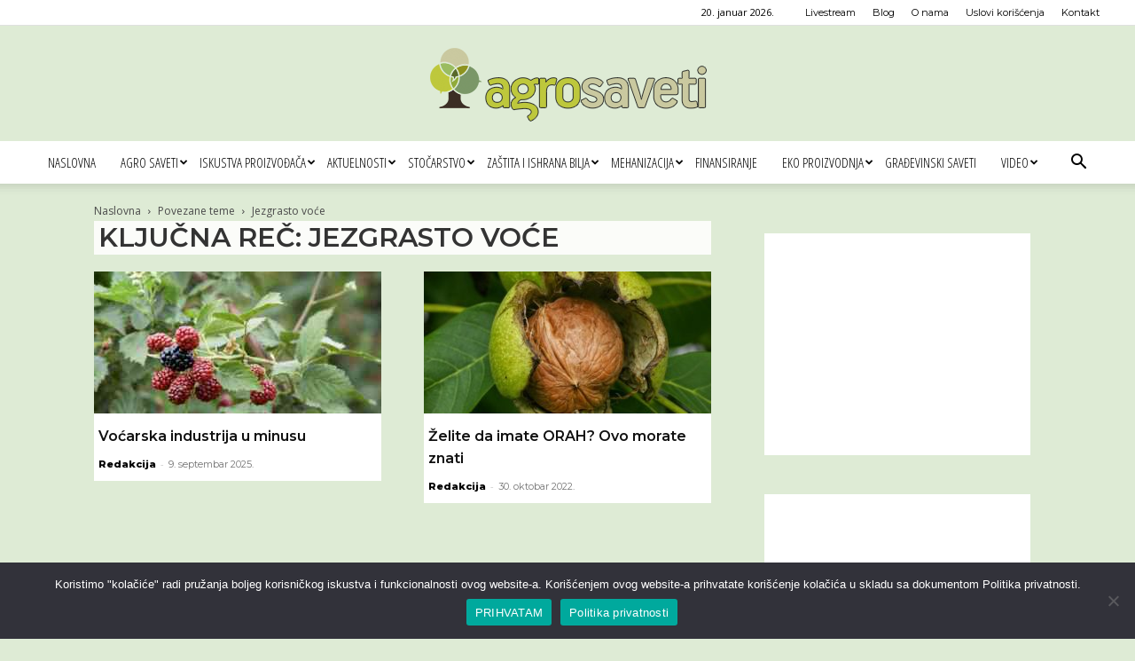

--- FILE ---
content_type: text/html; charset=UTF-8
request_url: https://www.agrosaveti.rs/oznaka/jezgrasto-voce/
body_size: 123655
content:
<!doctype html >
<!--[if IE 8]>    <html class="ie8" lang="en"> <![endif]-->
<!--[if IE 9]>    <html class="ie9" lang="en"> <![endif]-->
<!--[if gt IE 8]><!--> <html lang="sr-RS"> <!--<![endif]-->
<head>
    <title>jezgrasto voće oznaka - Agro saveti</title>
    <meta charset="UTF-8" />
    <meta name="viewport" content="width=device-width, initial-scale=1.0">
    <link rel="pingback" href="https://www.agrosaveti.rs/xmlrpc.php" />
    <meta name='robots' content='index, follow, max-image-preview:large, max-snippet:-1, max-video-preview:-1' />
<link rel="icon" type="image/png" href="/media/Agro-saveti-logo-favico.png">
	<!-- This site is optimized with the Yoast SEO plugin v26.6 - https://yoast.com/wordpress/plugins/seo/ -->
	<link rel="canonical" href="https://www.agrosaveti.rs/oznaka/jezgrasto-voce/" />
	<meta property="og:locale" content="sr_RS" />
	<meta property="og:type" content="article" />
	<meta property="og:title" content="jezgrasto voće oznaka - Agro saveti" />
	<meta property="og:url" content="https://www.agrosaveti.rs/oznaka/jezgrasto-voce/" />
	<meta property="og:site_name" content="Agro saveti" />
	<meta property="og:image" content="https://www.agrosaveti.rs/media/Agro-saveti-logo-FINAL-180px.png" />
	<meta property="og:image:width" content="180" />
	<meta property="og:image:height" content="180" />
	<meta property="og:image:type" content="image/png" />
	<meta name="twitter:card" content="summary_large_image" />
	<script type="application/ld+json" class="yoast-schema-graph">{"@context":"https://schema.org","@graph":[{"@type":"CollectionPage","@id":"https://www.agrosaveti.rs/oznaka/jezgrasto-voce/","url":"https://www.agrosaveti.rs/oznaka/jezgrasto-voce/","name":"jezgrasto voće oznaka - Agro saveti","isPartOf":{"@id":"https://www.agrosaveti.rs/#website"},"primaryImageOfPage":{"@id":"https://www.agrosaveti.rs/oznaka/jezgrasto-voce/#primaryimage"},"image":{"@id":"https://www.agrosaveti.rs/oznaka/jezgrasto-voce/#primaryimage"},"thumbnailUrl":"https://www.agrosaveti.rs/media/2025/09/vocarska-industrija-kupina.jpg","breadcrumb":{"@id":"https://www.agrosaveti.rs/oznaka/jezgrasto-voce/#breadcrumb"},"inLanguage":"sr-RS"},{"@type":"ImageObject","inLanguage":"sr-RS","@id":"https://www.agrosaveti.rs/oznaka/jezgrasto-voce/#primaryimage","url":"https://www.agrosaveti.rs/media/2025/09/vocarska-industrija-kupina.jpg","contentUrl":"https://www.agrosaveti.rs/media/2025/09/vocarska-industrija-kupina.jpg","width":1200,"height":700,"caption":"vocarska industrija kupina"},{"@type":"BreadcrumbList","@id":"https://www.agrosaveti.rs/oznaka/jezgrasto-voce/#breadcrumb","itemListElement":[{"@type":"ListItem","position":1,"name":"Početna","item":"https://www.agrosaveti.rs/"},{"@type":"ListItem","position":2,"name":"jezgrasto voće"}]},{"@type":"WebSite","@id":"https://www.agrosaveti.rs/#website","url":"https://www.agrosaveti.rs/","name":"Agro saveti","description":"Saveti za dobru poljoprivrednu praksu","potentialAction":[{"@type":"SearchAction","target":{"@type":"EntryPoint","urlTemplate":"https://www.agrosaveti.rs/?s={search_term_string}"},"query-input":{"@type":"PropertyValueSpecification","valueRequired":true,"valueName":"search_term_string"}}],"inLanguage":"sr-RS"}]}</script>
	<!-- / Yoast SEO plugin. -->


<link rel='dns-prefetch' href='//fonts.googleapis.com' />
<link rel="alternate" type="application/rss+xml" title="Agro saveti &raquo; dovod" href="https://www.agrosaveti.rs/feed/" />
<link rel="alternate" type="application/rss+xml" title="Agro saveti &raquo; dovod komentara" href="https://www.agrosaveti.rs/comments/feed/" />
<link rel="alternate" type="application/rss+xml" title="Agro saveti &raquo; dovod oznake jezgrasto voće" href="https://www.agrosaveti.rs/oznaka/jezgrasto-voce/feed/" />
<!-- www.agrosaveti.rs is managing ads with Advanced Ads 2.0.15 – https://wpadvancedads.com/ --><script id="agros-ready">
			window.advanced_ads_ready=function(e,a){a=a||"complete";var d=function(e){return"interactive"===a?"loading"!==e:"complete"===e};d(document.readyState)?e():document.addEventListener("readystatechange",(function(a){d(a.target.readyState)&&e()}),{once:"interactive"===a})},window.advanced_ads_ready_queue=window.advanced_ads_ready_queue||[];		</script>
		<style id='wp-img-auto-sizes-contain-inline-css' type='text/css'>
img:is([sizes=auto i],[sizes^="auto," i]){contain-intrinsic-size:3000px 1500px}
/*# sourceURL=wp-img-auto-sizes-contain-inline-css */
</style>
<style id='wp-emoji-styles-inline-css' type='text/css'>

	img.wp-smiley, img.emoji {
		display: inline !important;
		border: none !important;
		box-shadow: none !important;
		height: 1em !important;
		width: 1em !important;
		margin: 0 0.07em !important;
		vertical-align: -0.1em !important;
		background: none !important;
		padding: 0 !important;
	}
/*# sourceURL=wp-emoji-styles-inline-css */
</style>
<style id='classic-theme-styles-inline-css' type='text/css'>
/*! This file is auto-generated */
.wp-block-button__link{color:#fff;background-color:#32373c;border-radius:9999px;box-shadow:none;text-decoration:none;padding:calc(.667em + 2px) calc(1.333em + 2px);font-size:1.125em}.wp-block-file__button{background:#32373c;color:#fff;text-decoration:none}
/*# sourceURL=/wp-includes/css/classic-themes.min.css */
</style>
<link rel='stylesheet' id='contact-form-7-css' href='https://www.agrosaveti.rs/wp-content/plugins/contact-form-7/includes/css/styles.css?ver=6.1.4' type='text/css' media='all' />
<link rel='stylesheet' id='cookie-notice-front-css' href='https://www.agrosaveti.rs/wp-content/plugins/cookie-notice/css/front.min.css?ver=2.5.11' type='text/css' media='all' />
<link rel='stylesheet' id='googlefonts-css' href='https://fonts.googleapis.com/css?family=Montserrat:200,400,600,800&subset=latin-ext' type='text/css' media='all' />
<link rel='stylesheet' id='mc4wp-form-basic-css' href='https://www.agrosaveti.rs/wp-content/plugins/mailchimp-for-wp/assets/css/form-basic.css?ver=4.10.9' type='text/css' media='all' />
<link rel='stylesheet' id='td-plugin-multi-purpose-css' href='https://www.agrosaveti.rs/wp-content/plugins/td-composer/td-multi-purpose/style.css?ver=7cd248d7ca13c255207c3f8b916c3f00' type='text/css' media='all' />
<link rel='stylesheet' id='google-fonts-style-css' href='https://fonts.googleapis.com/css?family=Montserrat%3A400%2C200%2C300%2C600%7COpen+Sans+Condensed%3A400%2C200%2C300%2C600%7COpen+Sans%3A400%2C600%2C700%2C200%2C300%7CRoboto%3A400%2C600%2C700%2C200%2C300&#038;display=swap&#038;ver=12.7.3' type='text/css' media='all' />
<link rel='stylesheet' id='td-theme-css' href='https://www.agrosaveti.rs/wp-content/themes/Newspaper/style.css?ver=12.7.3' type='text/css' media='all' />
<style id='td-theme-inline-css' type='text/css'>@media (max-width:767px){.td-header-desktop-wrap{display:none}}@media (min-width:767px){.td-header-mobile-wrap{display:none}}</style>
<link rel='stylesheet' id='td-legacy-framework-front-style-css' href='https://www.agrosaveti.rs/wp-content/plugins/td-composer/legacy/Newspaper/assets/css/td_legacy_main.css?ver=7cd248d7ca13c255207c3f8b916c3f00' type='text/css' media='all' />
<link rel='stylesheet' id='td-standard-pack-framework-front-style-css' href='https://www.agrosaveti.rs/wp-content/plugins/td-standard-pack/Newspaper/assets/css/td_standard_pack_main.css?ver=c12e6da63ed2f212e87e44e5e9b9a302' type='text/css' media='all' />
<link rel='stylesheet' id='tdb_style_cloud_templates_front-css' href='https://www.agrosaveti.rs/wp-content/plugins/td-cloud-library/assets/css/tdb_main.css?ver=6127d3b6131f900b2e62bb855b13dc3b' type='text/css' media='all' />
<script type="text/javascript" src="https://www.agrosaveti.rs/wp-includes/js/jquery/jquery.min.js?ver=3.7.1" id="jquery-core-js"></script>
<script type="text/javascript" src="https://www.agrosaveti.rs/wp-includes/js/jquery/jquery-migrate.min.js?ver=3.4.1" id="jquery-migrate-js"></script>
<link rel="https://api.w.org/" href="https://www.agrosaveti.rs/wp-json/" /><link rel="alternate" title="JSON" type="application/json" href="https://www.agrosaveti.rs/wp-json/wp/v2/tags/6598" /><link rel="EditURI" type="application/rsd+xml" title="RSD" href="https://www.agrosaveti.rs/xmlrpc.php?rsd" />
<meta name="generator" content="WordPress 6.9" />
<style type="text/css" id="simple-css-output">div.td-scroll-up.td-hide-scroll-up-on-mob {display: none;} /*2024*//*Global */.td-container-wrap {background-color: #fff0;} /*Disable White background */.td-header-style-1 .td-header-sp-logo {margin: 6px 28px 9px 28px;} /*Logo*//*div.td-theme-wrap {background-color: rgba(255, 255, 255, 0.7);} HomePage background*/div.td-pb-span4.td-main-sidebar {padding-top: 5px;} /*Sidebar*//*.td-block-row {padding-top: 5px !important;} Post content with Slider*/article{margin-top: 5px;} Post content with Slider*/.page-id-23 div.agros-content-2 {display: none;}/*Kontakt Ad banner in CF*/#mc4wp-form-1 > div.mc4wp-form-fields > p:nth-child(2) > label > a {color: #61755c; font-size: 12px; font-weight: 600;} /*da, potvrdjujem da...*//*Content exchange*/div.td-post-content div div { line-height: 1; font-size: 13px !important;}div.td-post-content div div a {font-size: 13px !important;}.td-post-content img {margin-bottom: 5px;}/*HP*//*.td-pb-row {background-color: #00000033;}*/.td_block_wrap {margin-bottom: 5px;}.td-footer-wrapper .td_block_wrap {background-color: #00000033 !important; padding: 10px;} /*PreFooter dark layer *//*.td-block-row {padding-top: 10px;} Posts after Hero posts */.vc-hoverbox-inner { min-height: 13em !important;} /*Hover flip boxes *//*Newspaper 8.8 gallery FIX.td-slide-on-2-columns .td-button {margin: 0 -50px;}*/.td-item1 {transform: matrix(1, 0, 0, 1, 453, 0) !imortant;}/*Header*/.entry-crumbs,.entry-crumbs a {color: #4b4b4b;}/*.entry-crumbs, .single-post .td-bred-no-url-last {font-family: Montserat; font-size: 1.1em; color: #4b4b4b;}.entry-crumbs a{font-family: 'Montserat', arial, sans-serif; font-size: 1.1em; color: #4b4b4b;}*/.sf-menu > li > a {padding: 0 14px;} /*Menu */.sf-menu a.sf-with-ul {padding-right: 10px;} /*Menu*/.sf-menu .td-icon-menu-down {padding-left: 2px;} /*Submenu v*/.header-slogan {text-align: center; font-size: 20px; line-height: 1.5; background: #9abc60; color: #fff; margin-top: 0; margin-bottom: 0;} /*slogan*//*2021 HP 2.0*/.td-header-style-9 .td-banner-bg {background-color: #fff0;} /*Custom Ad background *//*MailChipm Widget*/.mc4wp-form-basic label, .mc4wp-form-theme label {padding-left: 10px; padding-right: 10px;}div.mc4wp-form-fields p {margin-bottom:0px;}/*Widgets*/.widget {background-color: #ffffff00; margin-bottom: 5px;} /*Widget background *//*Post item */textarea {background-color: #ffffffde;} /*Comment field*/.post {background-color: #ffffffde; padding-left: 10px; padding-right: 10px;} /*Post Body*/.post header .entry-title {font-size: 2em; font-weight: 600; line-height: normal; padding-top: 10px;} /*Post Title*/.td-post-content .alignnone {margin: 0;} /*Image in post*/.td_block_wrap {background-color: #ffffffde;}.td-related-title {margin-bottom: 10px;} /*Povezane objave */.td-next-prev-wrap a {border: 1px solid #000000; font-size: 14px; color: #000000;} /*Povezane objave */.td_block_related_posts .td-module-title {line-height: 15px; margin-top: 0; padding-left: 5px; padding-right: 5px;} /*Povezane objave */.td-post-next-prev-content span {color: #4d4d4d;}.td_block_related_posts {padding-top: 20px;} /*Related posts*/div.td_module_related_posts.td-animation-stack.td_mod_related_posts {background: #ffffff;}/*Related posts*/.entry-title.td-module-title {padding-bottom: 5px;}/*Related posts*/.td-load-more-wrap a {color: #6c9d31; background-color: #fff; text-transform: uppercase; font-weight: bold;} /*Load More button*/.td-post-template-default .td-post-featured-image img {width: 100%;} /*2021 Pixabay images*//*Pročitajte i...*/.postTitle {color: #9abc60 !important; display: block;}/*Archive page*/.td_module_wrap {background-color: #ffffffde; /*padding: 5px;*/}.author-box-wrap {background-color: #ffffffde;}.td-page-title {font-size: revert; background-color: #ffffffde; padding-left: 5px; padding-right: 5px; color: #333; text-transform: uppercase; font-weight: 600; } /*Tag page title*/.td-category-header .td-page-title {padding-left: 5px; padding-right: 5px; color: #333; line-height: 30px;}.td_module_wrap .entry-title {margin: 0 5px 6px 5px; font-weight: 600; font-size: 16px;}.td-module-meta-info {margin: 0 5px 0 5px;}.td_module_1 {padding-bottom: 10px;}/*.td_category_template_1 .td-category-header {padding-bottom: 2px;} Page title*//*.td-boxed-layout .td-container-wrap {width: 1068px;}Livestream*/div.agros-p1-01, div.agros-p1-02, div.agros-p1-03, div.agros-p1-04, div.agros-p1-05, div.agros-p1-06, div.agros-p1-07, div.agros-p1-08, div.agros-p1-09, div.agros-p1-10 {text-align: center;}/*Footer *//*.td-sub-footer-container {background-color: #0d0d0d !important;} */.td-sub-footer-container, .td-subfooter-menu li a {color: #555;} /*Footer text color */.td-subfooter-menu li a {color: #555; font-weight: 700;} /*Footer menu */.td-footer-bottom-full {padding-bottom: 0px; padding-top: 0;}.td-footer-wrapper .td_block_wrap {background-color: #00000000;} /*Popular cat */.td-footer-wrapper .td_block_wrap .td-block-span12:last-child .td_module_wrap {background-color: #00000000;} /*Favorite + Popular Posts*/.td-block-span12 .td_module_wrap {background-color: #00000000;} /*First Popular&Fav *//*.td-post-date {color: #f7f7f7;} 20220310 */.td-footer-wrapper {background-color: #00000000;} /*Prefooter Trensp *//*2022*/.td-module-container {background-color: #ffffff; padding: 0 !important;}.td_module_wrap {background-color: #ffffff00;}.td_block_14 .td-block-span4 {padding-right: 5px;}.td_module_mx1 {margin-bottom: 5px;}.td_module_1.td_module_wrap.td-animation-stack {background-color: #ffffff; margin-bottom: 5px;}@media (max-width: 767px)(.tdc-row {margin-bottom: 0 !important;} /*Mobile Flip box background */}.td-g-rec-id-custom_ad_3 .adsbygoogle {margin-bottom: 10px !important;} /*AdSense Sidebar*/</style><style type='text/css' media='screen'>
	body{ font-family:"Montserrat", arial, sans-serif;}
	h1{ font-family:"Montserrat", arial, sans-serif;}
	h2{ font-family:"Montserrat", arial, sans-serif;}
	h3{ font-family:"Montserrat", arial, sans-serif;}
	h4{ font-family:"Montserrat", arial, sans-serif;}
	h5{ font-family:"Montserrat", arial, sans-serif;}
	h6{ font-family:"Montserrat", arial, sans-serif;}
	blockquote{ font-family:"Montserrat", arial, sans-serif;}
	p{ font-family:"Montserrat", arial, sans-serif;}
	li{ font-family:"Montserrat", arial, sans-serif;}
</style>
<!-- fonts delivered by Wordpress Google Fonts, a plugin by Adrian3.com -->    <script>
        window.tdb_global_vars = {"wpRestUrl":"https:\/\/www.agrosaveti.rs\/wp-json\/","permalinkStructure":"\/%category%\/%postname%\/"};
        window.tdb_p_autoload_vars = {"isAjax":false,"isAdminBarShowing":false};
    </script>
    
    <style id="tdb-global-colors">:root{--accent-color:#fff}</style>

    
	<script async src="https://pagead2.googlesyndication.com/pagead/js/adsbygoogle.js?client=ca-pub-5839525060545437" crossorigin="anonymous"></script>
<!-- Google tag (gtag.js) --> <script async src="https://www.googletagmanager.com/gtag/js?id=AW-943491113 "></script> <script> window.dataLayer = window.dataLayer || []; function gtag(){dataLayer.push(arguments);} gtag('js', new Date()); gtag('config', 'AW-943491113'); </script>
<!-- JS generated by theme -->

<script type="text/javascript" id="td-generated-header-js">
    
    

	    var tdBlocksArray = []; //here we store all the items for the current page

	    // td_block class - each ajax block uses a object of this class for requests
	    function tdBlock() {
		    this.id = '';
		    this.block_type = 1; //block type id (1-234 etc)
		    this.atts = '';
		    this.td_column_number = '';
		    this.td_current_page = 1; //
		    this.post_count = 0; //from wp
		    this.found_posts = 0; //from wp
		    this.max_num_pages = 0; //from wp
		    this.td_filter_value = ''; //current live filter value
		    this.is_ajax_running = false;
		    this.td_user_action = ''; // load more or infinite loader (used by the animation)
		    this.header_color = '';
		    this.ajax_pagination_infinite_stop = ''; //show load more at page x
	    }

        // td_js_generator - mini detector
        ( function () {
            var htmlTag = document.getElementsByTagName("html")[0];

	        if ( navigator.userAgent.indexOf("MSIE 10.0") > -1 ) {
                htmlTag.className += ' ie10';
            }

            if ( !!navigator.userAgent.match(/Trident.*rv\:11\./) ) {
                htmlTag.className += ' ie11';
            }

	        if ( navigator.userAgent.indexOf("Edge") > -1 ) {
                htmlTag.className += ' ieEdge';
            }

            if ( /(iPad|iPhone|iPod)/g.test(navigator.userAgent) ) {
                htmlTag.className += ' td-md-is-ios';
            }

            var user_agent = navigator.userAgent.toLowerCase();
            if ( user_agent.indexOf("android") > -1 ) {
                htmlTag.className += ' td-md-is-android';
            }

            if ( -1 !== navigator.userAgent.indexOf('Mac OS X')  ) {
                htmlTag.className += ' td-md-is-os-x';
            }

            if ( /chrom(e|ium)/.test(navigator.userAgent.toLowerCase()) ) {
               htmlTag.className += ' td-md-is-chrome';
            }

            if ( -1 !== navigator.userAgent.indexOf('Firefox') ) {
                htmlTag.className += ' td-md-is-firefox';
            }

            if ( -1 !== navigator.userAgent.indexOf('Safari') && -1 === navigator.userAgent.indexOf('Chrome') ) {
                htmlTag.className += ' td-md-is-safari';
            }

            if( -1 !== navigator.userAgent.indexOf('IEMobile') ){
                htmlTag.className += ' td-md-is-iemobile';
            }

        })();

        var tdLocalCache = {};

        ( function () {
            "use strict";

            tdLocalCache = {
                data: {},
                remove: function (resource_id) {
                    delete tdLocalCache.data[resource_id];
                },
                exist: function (resource_id) {
                    return tdLocalCache.data.hasOwnProperty(resource_id) && tdLocalCache.data[resource_id] !== null;
                },
                get: function (resource_id) {
                    return tdLocalCache.data[resource_id];
                },
                set: function (resource_id, cachedData) {
                    tdLocalCache.remove(resource_id);
                    tdLocalCache.data[resource_id] = cachedData;
                }
            };
        })();

    
    
var td_viewport_interval_list=[{"limitBottom":767,"sidebarWidth":228},{"limitBottom":1018,"sidebarWidth":300},{"limitBottom":1140,"sidebarWidth":324}];
var tdc_is_installed="yes";
var tdc_domain_active=false;
var td_ajax_url="https:\/\/www.agrosaveti.rs\/wp-admin\/admin-ajax.php?td_theme_name=Newspaper&v=12.7.3";
var td_get_template_directory_uri="https:\/\/www.agrosaveti.rs\/wp-content\/plugins\/td-composer\/legacy\/common";
var tds_snap_menu="smart_snap_always";
var tds_logo_on_sticky="";
var tds_header_style="9";
var td_please_wait="Molimo sa\u010dekajte...";
var td_email_user_pass_incorrect="Korisni\u010dko ime ili lozinka nisu ispravni!";
var td_email_user_incorrect="Email ili korisni\u010dko ime nisu ispravni!";
var td_email_incorrect="Email neispravan!";
var td_user_incorrect="Username incorrect!";
var td_email_user_empty="Email or username empty!";
var td_pass_empty="Pass empty!";
var td_pass_pattern_incorrect="Invalid Pass Pattern!";
var td_retype_pass_incorrect="Retyped Pass incorrect!";
var tds_more_articles_on_post_enable="";
var tds_more_articles_on_post_time_to_wait="";
var tds_more_articles_on_post_pages_distance_from_top=0;
var tds_captcha="";
var tds_theme_color_site_wide="#9abc60";
var tds_smart_sidebar="enabled";
var tdThemeName="Newspaper";
var tdThemeNameWl="Newspaper";
var td_magnific_popup_translation_tPrev="Prethodni (Leva strelica)";
var td_magnific_popup_translation_tNext="Slede\u0107i (Desna strelica)";
var td_magnific_popup_translation_tCounter="%curr% od %total%";
var td_magnific_popup_translation_ajax_tError="Sadr\u017eaj sa %url% ne mo\u017ee da se u\u010dita.";
var td_magnific_popup_translation_image_tError="Fotografija #%curr% ne mo\u017ee da se u\u010dita.";
var tdBlockNonce="6479f3b337";
var tdMobileMenu="enabled";
var tdMobileSearch="enabled";
var tdsDateFormat="j.  F  Y.";
var tdDateNamesI18n={"month_names":["januar","februar","mart","april","maj","jun","jul","avgust","septembar","oktobar","novembar","decembar"],"month_names_short":["jan","feb","mar","apr","maj","jun","jul","avg","sep","okt","nov","dec"],"day_names":["Nedelja","Ponedeljak","Utorak","Creda","\u010cetvrtak","Petak","Subota"],"day_names_short":["Ned","Pon","Uto","Sre","\u010cet","Pet","Sub"]};
var tdb_modal_confirm="Save";
var tdb_modal_cancel="Cancel";
var tdb_modal_confirm_alt="Yes";
var tdb_modal_cancel_alt="No";
var td_deploy_mode="deploy";
var td_ad_background_click_link="";
var td_ad_background_click_target="";
</script>


<!-- Header style compiled by theme -->

<style>ul.sf-menu>.menu-item>a{font-family:"Open Sans Condensed";font-size:15px;font-weight:500}body,p{font-family:Montserrat}:root{--td_theme_color:#9abc60;--td_slider_text:rgba(154,188,96,0.7);--td_mobile_gradient_one_mob:#333145;--td_mobile_gradient_two_mob:#5a7f26;--td_mobile_text_active_color:#6c9d31}.td-header-style-12 .td-header-menu-wrap-full,.td-header-style-12 .td-affix,.td-grid-style-1.td-hover-1 .td-big-grid-post:hover .td-post-category,.td-grid-style-5.td-hover-1 .td-big-grid-post:hover .td-post-category,.td_category_template_3 .td-current-sub-category,.td_category_template_8 .td-category-header .td-category a.td-current-sub-category,.td_category_template_4 .td-category-siblings .td-category a:hover,.td_block_big_grid_9.td-grid-style-1 .td-post-category,.td_block_big_grid_9.td-grid-style-5 .td-post-category,.td-grid-style-6.td-hover-1 .td-module-thumb:after,.tdm-menu-active-style5 .td-header-menu-wrap .sf-menu>.current-menu-item>a,.tdm-menu-active-style5 .td-header-menu-wrap .sf-menu>.current-menu-ancestor>a,.tdm-menu-active-style5 .td-header-menu-wrap .sf-menu>.current-category-ancestor>a,.tdm-menu-active-style5 .td-header-menu-wrap .sf-menu>li>a:hover,.tdm-menu-active-style5 .td-header-menu-wrap .sf-menu>.sfHover>a{background-color:#9abc60}.td_mega_menu_sub_cats .cur-sub-cat,.td-mega-span h3 a:hover,.td_mod_mega_menu:hover .entry-title a,.header-search-wrap .result-msg a:hover,.td-header-top-menu .td-drop-down-search .td_module_wrap:hover .entry-title a,.td-header-top-menu .td-icon-search:hover,.td-header-wrap .result-msg a:hover,.top-header-menu li a:hover,.top-header-menu .current-menu-item>a,.top-header-menu .current-menu-ancestor>a,.top-header-menu .current-category-ancestor>a,.td-social-icon-wrap>a:hover,.td-header-sp-top-widget .td-social-icon-wrap a:hover,.td_mod_related_posts:hover h3>a,.td-post-template-11 .td-related-title .td-related-left:hover,.td-post-template-11 .td-related-title .td-related-right:hover,.td-post-template-11 .td-related-title .td-cur-simple-item,.td-post-template-11 .td_block_related_posts .td-next-prev-wrap a:hover,.td-category-header .td-pulldown-category-filter-link:hover,.td-category-siblings .td-subcat-dropdown a:hover,.td-category-siblings .td-subcat-dropdown a.td-current-sub-category,.footer-text-wrap .footer-email-wrap a,.footer-social-wrap a:hover,.td_module_17 .td-read-more a:hover,.td_module_18 .td-read-more a:hover,.td_module_19 .td-post-author-name a:hover,.td-pulldown-syle-2 .td-subcat-dropdown:hover .td-subcat-more span,.td-pulldown-syle-2 .td-subcat-dropdown:hover .td-subcat-more i,.td-pulldown-syle-3 .td-subcat-dropdown:hover .td-subcat-more span,.td-pulldown-syle-3 .td-subcat-dropdown:hover .td-subcat-more i,.tdm-menu-active-style3 .tdm-header.td-header-wrap .sf-menu>.current-category-ancestor>a,.tdm-menu-active-style3 .tdm-header.td-header-wrap .sf-menu>.current-menu-ancestor>a,.tdm-menu-active-style3 .tdm-header.td-header-wrap .sf-menu>.current-menu-item>a,.tdm-menu-active-style3 .tdm-header.td-header-wrap .sf-menu>.sfHover>a,.tdm-menu-active-style3 .tdm-header.td-header-wrap .sf-menu>li>a:hover{color:#9abc60}.td-mega-menu-page .wpb_content_element ul li a:hover,.td-theme-wrap .td-aj-search-results .td_module_wrap:hover .entry-title a,.td-theme-wrap .header-search-wrap .result-msg a:hover{color:#9abc60!important}.td_category_template_8 .td-category-header .td-category a.td-current-sub-category,.td_category_template_4 .td-category-siblings .td-category a:hover,.tdm-menu-active-style4 .tdm-header .sf-menu>.current-menu-item>a,.tdm-menu-active-style4 .tdm-header .sf-menu>.current-menu-ancestor>a,.tdm-menu-active-style4 .tdm-header .sf-menu>.current-category-ancestor>a,.tdm-menu-active-style4 .tdm-header .sf-menu>li>a:hover,.tdm-menu-active-style4 .tdm-header .sf-menu>.sfHover>a{border-color:#9abc60}ul.sf-menu>.td-menu-item>a,.td-theme-wrap .td-header-menu-social{font-family:"Open Sans Condensed";font-size:15px;font-weight:500}.td-theme-wrap .td_mod_mega_menu:hover .entry-title a,.td-theme-wrap .sf-menu .td_mega_menu_sub_cats .cur-sub-cat{color:#6c9d31}.td-theme-wrap .sf-menu .td-mega-menu .td-post-category:hover,.td-theme-wrap .td-mega-menu .td-next-prev-wrap a:hover{background-color:#6c9d31}.td-theme-wrap .td-mega-menu .td-next-prev-wrap a:hover{border-color:#6c9d31}.td-theme-wrap .header-search-wrap .td-drop-down-search .btn:hover,.td-theme-wrap .td-aj-search-results .td_module_wrap:hover .entry-title a,.td-theme-wrap .header-search-wrap .result-msg a:hover{color:#6c9d31!important}.td-theme-wrap .sf-menu .td-normal-menu .td-menu-item>a:hover,.td-theme-wrap .sf-menu .td-normal-menu .sfHover>a,.td-theme-wrap .sf-menu .td-normal-menu .current-menu-ancestor>a,.td-theme-wrap .sf-menu .td-normal-menu .current-category-ancestor>a,.td-theme-wrap .sf-menu .td-normal-menu .current-menu-item>a{color:#6c9d31}.td-footer-wrapper,.td-footer-wrapper .td_block_template_7 .td-block-title>*,.td-footer-wrapper .td_block_template_17 .td-block-title,.td-footer-wrapper .td-block-title-wrap .td-wrapper-pulldown-filter{background-color:rgba(238,238,34,0.01)}.td-footer-wrapper,.td-footer-wrapper a,.td-footer-wrapper .block-title a,.td-footer-wrapper .block-title span,.td-footer-wrapper .block-title label,.td-footer-wrapper .td-excerpt,.td-footer-wrapper .td-post-author-name span,.td-footer-wrapper .td-post-date,.td-footer-wrapper .td-social-style3 .td_social_type a,.td-footer-wrapper .td-social-style3,.td-footer-wrapper .td-social-style4 .td_social_type a,.td-footer-wrapper .td-social-style4,.td-footer-wrapper .td-social-style9,.td-footer-wrapper .td-social-style10,.td-footer-wrapper .td-social-style2 .td_social_type a,.td-footer-wrapper .td-social-style8 .td_social_type a,.td-footer-wrapper .td-social-style2 .td_social_type,.td-footer-wrapper .td-social-style8 .td_social_type,.td-footer-template-13 .td-social-name,.td-footer-wrapper .td_block_template_7 .td-block-title>*{color:#0a0a0a}.td-footer-wrapper .widget_calendar th,.td-footer-wrapper .widget_calendar td,.td-footer-wrapper .td-social-style2 .td_social_type .td-social-box,.td-footer-wrapper .td-social-style8 .td_social_type .td-social-box,.td-social-style-2 .td-icon-font:after{border-color:#0a0a0a}.td-footer-wrapper .td-module-comments a,.td-footer-wrapper .td-post-category,.td-footer-wrapper .td-slide-meta .td-post-author-name span,.td-footer-wrapper .td-slide-meta .td-post-date{color:#fff}.td-footer-bottom-full .td-container::before{background-color:rgba(10,10,10,0.1)}.td-footer-wrapper::before{opacity:0.3}.block-title>span,.block-title>a,.widgettitle,body .td-trending-now-title,.wpb_tabs li a,.vc_tta-container .vc_tta-color-grey.vc_tta-tabs-position-top.vc_tta-style-classic .vc_tta-tabs-container .vc_tta-tab>a,.td-theme-wrap .td-related-title a,.woocommerce div.product .woocommerce-tabs ul.tabs li a,.woocommerce .product .products h2:not(.woocommerce-loop-product__title),.td-theme-wrap .td-block-title{font-family:Montserrat}.td_module_wrap .td-post-author-name a{font-family:Montserrat}.td-post-date .entry-date{font-family:Montserrat}.td-module-comments a,.td-post-views span,.td-post-comments a{font-family:Montserrat}.td-big-grid-meta .td-post-category,.td_module_wrap .td-post-category,.td-module-image .td-post-category{font-family:Montserrat}.td-subcat-filter .td-subcat-dropdown a,.td-subcat-filter .td-subcat-list a,.td-subcat-filter .td-subcat-dropdown span{font-family:Montserrat}.td-excerpt,.td_module_14 .td-excerpt{font-family:Montserrat}.post .td-post-header .entry-title{font-family:Montserrat}.tdm-menu-btn1 .tds-button1,.tdm-menu-btn1 .tds-button6:after{background-color:#6c9d31}.tdm-menu-btn1 .tds-button2:before,.tdm-menu-btn1 .tds-button6:before{border-color:#6c9d31}.tdm-menu-btn1 .tds-button2,.tdm-menu-btn1 .tds-button2 i{color:#6c9d31}.tdm-menu-btn1 .tds-button3{-webkit-box-shadow:0 2px 16px #6c9d31;-moz-box-shadow:0 2px 16px #6c9d31;box-shadow:0 2px 16px #6c9d31}.tdm-menu-btn1 .tds-button3:hover{-webkit-box-shadow:0 4px 26px #6c9d31;-moz-box-shadow:0 4px 26px #6c9d31;box-shadow:0 4px 26px #6c9d31}.tdm-menu-btn1 .tds-button7 .tdm-btn-border-top,.tdm-menu-btn1 .tds-button7 .tdm-btn-border-bottom{background-color:#6c9d31}.tdm-menu-btn1 .tds-button8{background:#6c9d31}.tdm-menu-btn2 .tds-button1,.tdm-menu-btn2 .tds-button6:after{background-color:#6c9d31}.tdm-menu-btn2 .tds-button2:before,.tdm-menu-btn2 .tds-button6:before{border-color:#6c9d31}.tdm-menu-btn2 .tds-button2,.tdm-menu-btn2 .tds-button2 i{color:#6c9d31}.tdm-menu-btn2 .tds-button3{-webkit-box-shadow:0 2px 16px #6c9d31;-moz-box-shadow:0 2px 16px #6c9d31;box-shadow:0 2px 16px #6c9d31}.tdm-menu-btn2 .tds-button3:hover{-webkit-box-shadow:0 4px 26px #6c9d31;-moz-box-shadow:0 4px 26px #6c9d31;box-shadow:0 4px 26px #6c9d31}.tdm-menu-btn2 .tds-button7 .tdm-btn-border-top,.tdm-menu-btn2 .tds-button7 .tdm-btn-border-bottom{background-color:#6c9d31}.tdm-menu-btn2 .tds-button8{background:#6c9d31}body{background-color:#deebd5}ul.sf-menu>.menu-item>a{font-family:"Open Sans Condensed";font-size:15px;font-weight:500}body,p{font-family:Montserrat}:root{--td_theme_color:#9abc60;--td_slider_text:rgba(154,188,96,0.7);--td_mobile_gradient_one_mob:#333145;--td_mobile_gradient_two_mob:#5a7f26;--td_mobile_text_active_color:#6c9d31}.td-header-style-12 .td-header-menu-wrap-full,.td-header-style-12 .td-affix,.td-grid-style-1.td-hover-1 .td-big-grid-post:hover .td-post-category,.td-grid-style-5.td-hover-1 .td-big-grid-post:hover .td-post-category,.td_category_template_3 .td-current-sub-category,.td_category_template_8 .td-category-header .td-category a.td-current-sub-category,.td_category_template_4 .td-category-siblings .td-category a:hover,.td_block_big_grid_9.td-grid-style-1 .td-post-category,.td_block_big_grid_9.td-grid-style-5 .td-post-category,.td-grid-style-6.td-hover-1 .td-module-thumb:after,.tdm-menu-active-style5 .td-header-menu-wrap .sf-menu>.current-menu-item>a,.tdm-menu-active-style5 .td-header-menu-wrap .sf-menu>.current-menu-ancestor>a,.tdm-menu-active-style5 .td-header-menu-wrap .sf-menu>.current-category-ancestor>a,.tdm-menu-active-style5 .td-header-menu-wrap .sf-menu>li>a:hover,.tdm-menu-active-style5 .td-header-menu-wrap .sf-menu>.sfHover>a{background-color:#9abc60}.td_mega_menu_sub_cats .cur-sub-cat,.td-mega-span h3 a:hover,.td_mod_mega_menu:hover .entry-title a,.header-search-wrap .result-msg a:hover,.td-header-top-menu .td-drop-down-search .td_module_wrap:hover .entry-title a,.td-header-top-menu .td-icon-search:hover,.td-header-wrap .result-msg a:hover,.top-header-menu li a:hover,.top-header-menu .current-menu-item>a,.top-header-menu .current-menu-ancestor>a,.top-header-menu .current-category-ancestor>a,.td-social-icon-wrap>a:hover,.td-header-sp-top-widget .td-social-icon-wrap a:hover,.td_mod_related_posts:hover h3>a,.td-post-template-11 .td-related-title .td-related-left:hover,.td-post-template-11 .td-related-title .td-related-right:hover,.td-post-template-11 .td-related-title .td-cur-simple-item,.td-post-template-11 .td_block_related_posts .td-next-prev-wrap a:hover,.td-category-header .td-pulldown-category-filter-link:hover,.td-category-siblings .td-subcat-dropdown a:hover,.td-category-siblings .td-subcat-dropdown a.td-current-sub-category,.footer-text-wrap .footer-email-wrap a,.footer-social-wrap a:hover,.td_module_17 .td-read-more a:hover,.td_module_18 .td-read-more a:hover,.td_module_19 .td-post-author-name a:hover,.td-pulldown-syle-2 .td-subcat-dropdown:hover .td-subcat-more span,.td-pulldown-syle-2 .td-subcat-dropdown:hover .td-subcat-more i,.td-pulldown-syle-3 .td-subcat-dropdown:hover .td-subcat-more span,.td-pulldown-syle-3 .td-subcat-dropdown:hover .td-subcat-more i,.tdm-menu-active-style3 .tdm-header.td-header-wrap .sf-menu>.current-category-ancestor>a,.tdm-menu-active-style3 .tdm-header.td-header-wrap .sf-menu>.current-menu-ancestor>a,.tdm-menu-active-style3 .tdm-header.td-header-wrap .sf-menu>.current-menu-item>a,.tdm-menu-active-style3 .tdm-header.td-header-wrap .sf-menu>.sfHover>a,.tdm-menu-active-style3 .tdm-header.td-header-wrap .sf-menu>li>a:hover{color:#9abc60}.td-mega-menu-page .wpb_content_element ul li a:hover,.td-theme-wrap .td-aj-search-results .td_module_wrap:hover .entry-title a,.td-theme-wrap .header-search-wrap .result-msg a:hover{color:#9abc60!important}.td_category_template_8 .td-category-header .td-category a.td-current-sub-category,.td_category_template_4 .td-category-siblings .td-category a:hover,.tdm-menu-active-style4 .tdm-header .sf-menu>.current-menu-item>a,.tdm-menu-active-style4 .tdm-header .sf-menu>.current-menu-ancestor>a,.tdm-menu-active-style4 .tdm-header .sf-menu>.current-category-ancestor>a,.tdm-menu-active-style4 .tdm-header .sf-menu>li>a:hover,.tdm-menu-active-style4 .tdm-header .sf-menu>.sfHover>a{border-color:#9abc60}ul.sf-menu>.td-menu-item>a,.td-theme-wrap .td-header-menu-social{font-family:"Open Sans Condensed";font-size:15px;font-weight:500}.td-theme-wrap .td_mod_mega_menu:hover .entry-title a,.td-theme-wrap .sf-menu .td_mega_menu_sub_cats .cur-sub-cat{color:#6c9d31}.td-theme-wrap .sf-menu .td-mega-menu .td-post-category:hover,.td-theme-wrap .td-mega-menu .td-next-prev-wrap a:hover{background-color:#6c9d31}.td-theme-wrap .td-mega-menu .td-next-prev-wrap a:hover{border-color:#6c9d31}.td-theme-wrap .header-search-wrap .td-drop-down-search .btn:hover,.td-theme-wrap .td-aj-search-results .td_module_wrap:hover .entry-title a,.td-theme-wrap .header-search-wrap .result-msg a:hover{color:#6c9d31!important}.td-theme-wrap .sf-menu .td-normal-menu .td-menu-item>a:hover,.td-theme-wrap .sf-menu .td-normal-menu .sfHover>a,.td-theme-wrap .sf-menu .td-normal-menu .current-menu-ancestor>a,.td-theme-wrap .sf-menu .td-normal-menu .current-category-ancestor>a,.td-theme-wrap .sf-menu .td-normal-menu .current-menu-item>a{color:#6c9d31}.td-footer-wrapper,.td-footer-wrapper .td_block_template_7 .td-block-title>*,.td-footer-wrapper .td_block_template_17 .td-block-title,.td-footer-wrapper .td-block-title-wrap .td-wrapper-pulldown-filter{background-color:rgba(238,238,34,0.01)}.td-footer-wrapper,.td-footer-wrapper a,.td-footer-wrapper .block-title a,.td-footer-wrapper .block-title span,.td-footer-wrapper .block-title label,.td-footer-wrapper .td-excerpt,.td-footer-wrapper .td-post-author-name span,.td-footer-wrapper .td-post-date,.td-footer-wrapper .td-social-style3 .td_social_type a,.td-footer-wrapper .td-social-style3,.td-footer-wrapper .td-social-style4 .td_social_type a,.td-footer-wrapper .td-social-style4,.td-footer-wrapper .td-social-style9,.td-footer-wrapper .td-social-style10,.td-footer-wrapper .td-social-style2 .td_social_type a,.td-footer-wrapper .td-social-style8 .td_social_type a,.td-footer-wrapper .td-social-style2 .td_social_type,.td-footer-wrapper .td-social-style8 .td_social_type,.td-footer-template-13 .td-social-name,.td-footer-wrapper .td_block_template_7 .td-block-title>*{color:#0a0a0a}.td-footer-wrapper .widget_calendar th,.td-footer-wrapper .widget_calendar td,.td-footer-wrapper .td-social-style2 .td_social_type .td-social-box,.td-footer-wrapper .td-social-style8 .td_social_type .td-social-box,.td-social-style-2 .td-icon-font:after{border-color:#0a0a0a}.td-footer-wrapper .td-module-comments a,.td-footer-wrapper .td-post-category,.td-footer-wrapper .td-slide-meta .td-post-author-name span,.td-footer-wrapper .td-slide-meta .td-post-date{color:#fff}.td-footer-bottom-full .td-container::before{background-color:rgba(10,10,10,0.1)}.td-footer-wrapper::before{opacity:0.3}.block-title>span,.block-title>a,.widgettitle,body .td-trending-now-title,.wpb_tabs li a,.vc_tta-container .vc_tta-color-grey.vc_tta-tabs-position-top.vc_tta-style-classic .vc_tta-tabs-container .vc_tta-tab>a,.td-theme-wrap .td-related-title a,.woocommerce div.product .woocommerce-tabs ul.tabs li a,.woocommerce .product .products h2:not(.woocommerce-loop-product__title),.td-theme-wrap .td-block-title{font-family:Montserrat}.td_module_wrap .td-post-author-name a{font-family:Montserrat}.td-post-date .entry-date{font-family:Montserrat}.td-module-comments a,.td-post-views span,.td-post-comments a{font-family:Montserrat}.td-big-grid-meta .td-post-category,.td_module_wrap .td-post-category,.td-module-image .td-post-category{font-family:Montserrat}.td-subcat-filter .td-subcat-dropdown a,.td-subcat-filter .td-subcat-list a,.td-subcat-filter .td-subcat-dropdown span{font-family:Montserrat}.td-excerpt,.td_module_14 .td-excerpt{font-family:Montserrat}.post .td-post-header .entry-title{font-family:Montserrat}.tdm-menu-btn1 .tds-button1,.tdm-menu-btn1 .tds-button6:after{background-color:#6c9d31}.tdm-menu-btn1 .tds-button2:before,.tdm-menu-btn1 .tds-button6:before{border-color:#6c9d31}.tdm-menu-btn1 .tds-button2,.tdm-menu-btn1 .tds-button2 i{color:#6c9d31}.tdm-menu-btn1 .tds-button3{-webkit-box-shadow:0 2px 16px #6c9d31;-moz-box-shadow:0 2px 16px #6c9d31;box-shadow:0 2px 16px #6c9d31}.tdm-menu-btn1 .tds-button3:hover{-webkit-box-shadow:0 4px 26px #6c9d31;-moz-box-shadow:0 4px 26px #6c9d31;box-shadow:0 4px 26px #6c9d31}.tdm-menu-btn1 .tds-button7 .tdm-btn-border-top,.tdm-menu-btn1 .tds-button7 .tdm-btn-border-bottom{background-color:#6c9d31}.tdm-menu-btn1 .tds-button8{background:#6c9d31}.tdm-menu-btn2 .tds-button1,.tdm-menu-btn2 .tds-button6:after{background-color:#6c9d31}.tdm-menu-btn2 .tds-button2:before,.tdm-menu-btn2 .tds-button6:before{border-color:#6c9d31}.tdm-menu-btn2 .tds-button2,.tdm-menu-btn2 .tds-button2 i{color:#6c9d31}.tdm-menu-btn2 .tds-button3{-webkit-box-shadow:0 2px 16px #6c9d31;-moz-box-shadow:0 2px 16px #6c9d31;box-shadow:0 2px 16px #6c9d31}.tdm-menu-btn2 .tds-button3:hover{-webkit-box-shadow:0 4px 26px #6c9d31;-moz-box-shadow:0 4px 26px #6c9d31;box-shadow:0 4px 26px #6c9d31}.tdm-menu-btn2 .tds-button7 .tdm-btn-border-top,.tdm-menu-btn2 .tds-button7 .tdm-btn-border-bottom{background-color:#6c9d31}.tdm-menu-btn2 .tds-button8{background:#6c9d31}</style>

<script  async src="https://pagead2.googlesyndication.com/pagead/js/adsbygoogle.js?client=ca-pub-5839525060545437" crossorigin="anonymous"></script><!-- Global site tag (gtag.js) - Google Analytics -->
<script async src="https://www.googletagmanager.com/gtag/js?id=UA-115381876-1"></script>
<script>
  window.dataLayer = window.dataLayer || [];
  function gtag(){dataLayer.push(arguments);}
  gtag('js', new Date());

  gtag('config', 'UA-115381876-1');
</script>
<!-- Global site tag (gtag.js) - Google Analytics -->
<script async src="https://www.googletagmanager.com/gtag/js?id=G-13E9SB8LV3"></script>
<script>
  window.dataLayer = window.dataLayer || [];
  function gtag(){dataLayer.push(arguments);}
  gtag('js', new Date());

  gtag('config', 'G-13E9SB8LV3');
</script>
<!-- Facebook Pixel Code -->
<script>
!function(f,b,e,v,n,t,s)
{if(f.fbq)return;n=f.fbq=function(){n.callMethod?
n.callMethod.apply(n,arguments):n.queue.push(arguments)};
if(!f._fbq)f._fbq=n;n.push=n;n.loaded=!0;n.version='2.0';
n.queue=[];t=b.createElement(e);t.async=!0;
t.src=v;s=b.getElementsByTagName(e)[0];
s.parentNode.insertBefore(t,s)}(window,document,'script',
'https://connect.facebook.net/en_US/fbevents.js');
 fbq('init', '293110594817692'); 
fbq('track', 'PageView');
</script>
<noscript>
 <img height="1" width="1" 
src="https://www.facebook.com/tr?id=293110594817692&ev=PageView
&noscript=1"/>
</noscript>
<!-- End Facebook Pixel Code -->


<script type="application/ld+json">
    {
        "@context": "https://schema.org",
        "@type": "BreadcrumbList",
        "itemListElement": [
            {
                "@type": "ListItem",
                "position": 1,
                "item": {
                    "@type": "WebSite",
                    "@id": "https://www.agrosaveti.rs/",
                    "name": "Naslovna"
                }
            },
            {
                "@type": "ListItem",
                "position": 2,
                    "item": {
                    "@type": "WebPage",
                    "@id": "https://www.agrosaveti.rs/oznaka/jezgrasto-voce/",
                    "name": "Jezgrasto voće"
                }
            }    
        ]
    }
</script>
<link rel="icon" href="https://www.agrosaveti.rs/media/2021/05/cropped-Agrosaveti-logo-32x32.png" sizes="32x32" />
<link rel="icon" href="https://www.agrosaveti.rs/media/2021/05/cropped-Agrosaveti-logo-192x192.png" sizes="192x192" />
<link rel="apple-touch-icon" href="https://www.agrosaveti.rs/media/2021/05/cropped-Agrosaveti-logo-180x180.png" />
<meta name="msapplication-TileImage" content="https://www.agrosaveti.rs/media/2021/05/cropped-Agrosaveti-logo-270x270.png" />

<!-- Button style compiled by theme -->

<style>.tdm-btn-style1{background-color:#9abc60}.tdm-btn-style2:before{border-color:#9abc60}.tdm-btn-style2{color:#9abc60}.tdm-btn-style3{-webkit-box-shadow:0 2px 16px #9abc60;-moz-box-shadow:0 2px 16px #9abc60;box-shadow:0 2px 16px #9abc60}.tdm-btn-style3:hover{-webkit-box-shadow:0 4px 26px #9abc60;-moz-box-shadow:0 4px 26px #9abc60;box-shadow:0 4px 26px #9abc60}</style>

	<style id="tdw-css-placeholder">h2{font-weight:600;margin-top:10px}.td_block_wrap{background-color:inherit}</style><style id='global-styles-inline-css' type='text/css'>
:root{--wp--preset--aspect-ratio--square: 1;--wp--preset--aspect-ratio--4-3: 4/3;--wp--preset--aspect-ratio--3-4: 3/4;--wp--preset--aspect-ratio--3-2: 3/2;--wp--preset--aspect-ratio--2-3: 2/3;--wp--preset--aspect-ratio--16-9: 16/9;--wp--preset--aspect-ratio--9-16: 9/16;--wp--preset--color--black: #000000;--wp--preset--color--cyan-bluish-gray: #abb8c3;--wp--preset--color--white: #ffffff;--wp--preset--color--pale-pink: #f78da7;--wp--preset--color--vivid-red: #cf2e2e;--wp--preset--color--luminous-vivid-orange: #ff6900;--wp--preset--color--luminous-vivid-amber: #fcb900;--wp--preset--color--light-green-cyan: #7bdcb5;--wp--preset--color--vivid-green-cyan: #00d084;--wp--preset--color--pale-cyan-blue: #8ed1fc;--wp--preset--color--vivid-cyan-blue: #0693e3;--wp--preset--color--vivid-purple: #9b51e0;--wp--preset--gradient--vivid-cyan-blue-to-vivid-purple: linear-gradient(135deg,rgb(6,147,227) 0%,rgb(155,81,224) 100%);--wp--preset--gradient--light-green-cyan-to-vivid-green-cyan: linear-gradient(135deg,rgb(122,220,180) 0%,rgb(0,208,130) 100%);--wp--preset--gradient--luminous-vivid-amber-to-luminous-vivid-orange: linear-gradient(135deg,rgb(252,185,0) 0%,rgb(255,105,0) 100%);--wp--preset--gradient--luminous-vivid-orange-to-vivid-red: linear-gradient(135deg,rgb(255,105,0) 0%,rgb(207,46,46) 100%);--wp--preset--gradient--very-light-gray-to-cyan-bluish-gray: linear-gradient(135deg,rgb(238,238,238) 0%,rgb(169,184,195) 100%);--wp--preset--gradient--cool-to-warm-spectrum: linear-gradient(135deg,rgb(74,234,220) 0%,rgb(151,120,209) 20%,rgb(207,42,186) 40%,rgb(238,44,130) 60%,rgb(251,105,98) 80%,rgb(254,248,76) 100%);--wp--preset--gradient--blush-light-purple: linear-gradient(135deg,rgb(255,206,236) 0%,rgb(152,150,240) 100%);--wp--preset--gradient--blush-bordeaux: linear-gradient(135deg,rgb(254,205,165) 0%,rgb(254,45,45) 50%,rgb(107,0,62) 100%);--wp--preset--gradient--luminous-dusk: linear-gradient(135deg,rgb(255,203,112) 0%,rgb(199,81,192) 50%,rgb(65,88,208) 100%);--wp--preset--gradient--pale-ocean: linear-gradient(135deg,rgb(255,245,203) 0%,rgb(182,227,212) 50%,rgb(51,167,181) 100%);--wp--preset--gradient--electric-grass: linear-gradient(135deg,rgb(202,248,128) 0%,rgb(113,206,126) 100%);--wp--preset--gradient--midnight: linear-gradient(135deg,rgb(2,3,129) 0%,rgb(40,116,252) 100%);--wp--preset--font-size--small: 11px;--wp--preset--font-size--medium: 20px;--wp--preset--font-size--large: 32px;--wp--preset--font-size--x-large: 42px;--wp--preset--font-size--regular: 15px;--wp--preset--font-size--larger: 50px;--wp--preset--spacing--20: 0.44rem;--wp--preset--spacing--30: 0.67rem;--wp--preset--spacing--40: 1rem;--wp--preset--spacing--50: 1.5rem;--wp--preset--spacing--60: 2.25rem;--wp--preset--spacing--70: 3.38rem;--wp--preset--spacing--80: 5.06rem;--wp--preset--shadow--natural: 6px 6px 9px rgba(0, 0, 0, 0.2);--wp--preset--shadow--deep: 12px 12px 50px rgba(0, 0, 0, 0.4);--wp--preset--shadow--sharp: 6px 6px 0px rgba(0, 0, 0, 0.2);--wp--preset--shadow--outlined: 6px 6px 0px -3px rgb(255, 255, 255), 6px 6px rgb(0, 0, 0);--wp--preset--shadow--crisp: 6px 6px 0px rgb(0, 0, 0);}:where(.is-layout-flex){gap: 0.5em;}:where(.is-layout-grid){gap: 0.5em;}body .is-layout-flex{display: flex;}.is-layout-flex{flex-wrap: wrap;align-items: center;}.is-layout-flex > :is(*, div){margin: 0;}body .is-layout-grid{display: grid;}.is-layout-grid > :is(*, div){margin: 0;}:where(.wp-block-columns.is-layout-flex){gap: 2em;}:where(.wp-block-columns.is-layout-grid){gap: 2em;}:where(.wp-block-post-template.is-layout-flex){gap: 1.25em;}:where(.wp-block-post-template.is-layout-grid){gap: 1.25em;}.has-black-color{color: var(--wp--preset--color--black) !important;}.has-cyan-bluish-gray-color{color: var(--wp--preset--color--cyan-bluish-gray) !important;}.has-white-color{color: var(--wp--preset--color--white) !important;}.has-pale-pink-color{color: var(--wp--preset--color--pale-pink) !important;}.has-vivid-red-color{color: var(--wp--preset--color--vivid-red) !important;}.has-luminous-vivid-orange-color{color: var(--wp--preset--color--luminous-vivid-orange) !important;}.has-luminous-vivid-amber-color{color: var(--wp--preset--color--luminous-vivid-amber) !important;}.has-light-green-cyan-color{color: var(--wp--preset--color--light-green-cyan) !important;}.has-vivid-green-cyan-color{color: var(--wp--preset--color--vivid-green-cyan) !important;}.has-pale-cyan-blue-color{color: var(--wp--preset--color--pale-cyan-blue) !important;}.has-vivid-cyan-blue-color{color: var(--wp--preset--color--vivid-cyan-blue) !important;}.has-vivid-purple-color{color: var(--wp--preset--color--vivid-purple) !important;}.has-black-background-color{background-color: var(--wp--preset--color--black) !important;}.has-cyan-bluish-gray-background-color{background-color: var(--wp--preset--color--cyan-bluish-gray) !important;}.has-white-background-color{background-color: var(--wp--preset--color--white) !important;}.has-pale-pink-background-color{background-color: var(--wp--preset--color--pale-pink) !important;}.has-vivid-red-background-color{background-color: var(--wp--preset--color--vivid-red) !important;}.has-luminous-vivid-orange-background-color{background-color: var(--wp--preset--color--luminous-vivid-orange) !important;}.has-luminous-vivid-amber-background-color{background-color: var(--wp--preset--color--luminous-vivid-amber) !important;}.has-light-green-cyan-background-color{background-color: var(--wp--preset--color--light-green-cyan) !important;}.has-vivid-green-cyan-background-color{background-color: var(--wp--preset--color--vivid-green-cyan) !important;}.has-pale-cyan-blue-background-color{background-color: var(--wp--preset--color--pale-cyan-blue) !important;}.has-vivid-cyan-blue-background-color{background-color: var(--wp--preset--color--vivid-cyan-blue) !important;}.has-vivid-purple-background-color{background-color: var(--wp--preset--color--vivid-purple) !important;}.has-black-border-color{border-color: var(--wp--preset--color--black) !important;}.has-cyan-bluish-gray-border-color{border-color: var(--wp--preset--color--cyan-bluish-gray) !important;}.has-white-border-color{border-color: var(--wp--preset--color--white) !important;}.has-pale-pink-border-color{border-color: var(--wp--preset--color--pale-pink) !important;}.has-vivid-red-border-color{border-color: var(--wp--preset--color--vivid-red) !important;}.has-luminous-vivid-orange-border-color{border-color: var(--wp--preset--color--luminous-vivid-orange) !important;}.has-luminous-vivid-amber-border-color{border-color: var(--wp--preset--color--luminous-vivid-amber) !important;}.has-light-green-cyan-border-color{border-color: var(--wp--preset--color--light-green-cyan) !important;}.has-vivid-green-cyan-border-color{border-color: var(--wp--preset--color--vivid-green-cyan) !important;}.has-pale-cyan-blue-border-color{border-color: var(--wp--preset--color--pale-cyan-blue) !important;}.has-vivid-cyan-blue-border-color{border-color: var(--wp--preset--color--vivid-cyan-blue) !important;}.has-vivid-purple-border-color{border-color: var(--wp--preset--color--vivid-purple) !important;}.has-vivid-cyan-blue-to-vivid-purple-gradient-background{background: var(--wp--preset--gradient--vivid-cyan-blue-to-vivid-purple) !important;}.has-light-green-cyan-to-vivid-green-cyan-gradient-background{background: var(--wp--preset--gradient--light-green-cyan-to-vivid-green-cyan) !important;}.has-luminous-vivid-amber-to-luminous-vivid-orange-gradient-background{background: var(--wp--preset--gradient--luminous-vivid-amber-to-luminous-vivid-orange) !important;}.has-luminous-vivid-orange-to-vivid-red-gradient-background{background: var(--wp--preset--gradient--luminous-vivid-orange-to-vivid-red) !important;}.has-very-light-gray-to-cyan-bluish-gray-gradient-background{background: var(--wp--preset--gradient--very-light-gray-to-cyan-bluish-gray) !important;}.has-cool-to-warm-spectrum-gradient-background{background: var(--wp--preset--gradient--cool-to-warm-spectrum) !important;}.has-blush-light-purple-gradient-background{background: var(--wp--preset--gradient--blush-light-purple) !important;}.has-blush-bordeaux-gradient-background{background: var(--wp--preset--gradient--blush-bordeaux) !important;}.has-luminous-dusk-gradient-background{background: var(--wp--preset--gradient--luminous-dusk) !important;}.has-pale-ocean-gradient-background{background: var(--wp--preset--gradient--pale-ocean) !important;}.has-electric-grass-gradient-background{background: var(--wp--preset--gradient--electric-grass) !important;}.has-midnight-gradient-background{background: var(--wp--preset--gradient--midnight) !important;}.has-small-font-size{font-size: var(--wp--preset--font-size--small) !important;}.has-medium-font-size{font-size: var(--wp--preset--font-size--medium) !important;}.has-large-font-size{font-size: var(--wp--preset--font-size--large) !important;}.has-x-large-font-size{font-size: var(--wp--preset--font-size--x-large) !important;}
/*# sourceURL=global-styles-inline-css */
</style>
</head>

<body class="archive tag tag-jezgrasto-voce tag-6598 wp-theme-Newspaper cookies-not-set td-standard-pack global-block-template-1 aa-prefix-agros- td-boxed-layout" itemscope="itemscope" itemtype="https://schema.org/WebPage">


<div class="td-scroll-up" data-style="style1"><i class="td-icon-menu-up"></i></div>
    <div class="td-menu-background" style="visibility:hidden"></div>
<div id="td-mobile-nav" style="visibility:hidden">
    <div class="td-mobile-container">
        <!-- mobile menu top section -->
        <div class="td-menu-socials-wrap">
            <!-- socials -->
            <div class="td-menu-socials">
                
        <span class="td-social-icon-wrap">
            <a target="_blank" href="https://www.facebook.com/AgroSavetiRS/" title="Facebook" data-wpel-link="external" rel="nofollow external noopener noreferrer">
                <i class="td-icon-font td-icon-facebook"></i>
                <span style="display: none">Facebook</span>
            </a>
        </span>
        <span class="td-social-icon-wrap">
            <a target="_blank" href="https://www.youtube.com/user/vertigonspro09" title="Youtube" data-wpel-link="external" rel="nofollow external noopener noreferrer">
                <i class="td-icon-font td-icon-youtube"></i>
                <span style="display: none">Youtube</span>
            </a>
        </span>            </div>
            <!-- close button -->
            <div class="td-mobile-close">
                <span><i class="td-icon-close-mobile"></i></span>
            </div>
        </div>

        <!-- login section -->
        
        <!-- menu section -->
        <div class="td-mobile-content">
            <div class="menu-main-menu-big-container"><ul id="menu-main-menu-big" class="td-mobile-main-menu"><li id="menu-item-15469" class="menu-item menu-item-type-post_type menu-item-object-page menu-item-home menu-item-first menu-item-15469"><a href="https://www.agrosaveti.rs/" data-wpel-link="internal" rel="follow">Naslovna</a></li>
<li id="menu-item-541" class="menu-item menu-item-type-taxonomy menu-item-object-category menu-item-has-children menu-item-541"><a href="https://www.agrosaveti.rs/kategorija/agrosaveti/" data-wpel-link="internal" rel="follow">Agro saveti<i class="td-icon-menu-right td-element-after"></i></a>
<ul class="sub-menu">
	<li id="menu-item-542" class="menu-item menu-item-type-taxonomy menu-item-object-category menu-item-542"><a href="https://www.agrosaveti.rs/kategorija/agrosaveti/ratarstvo-agrosaveti/" data-wpel-link="internal" rel="follow">Ratarstvo</a></li>
	<li id="menu-item-543" class="menu-item menu-item-type-taxonomy menu-item-object-category menu-item-543"><a href="https://www.agrosaveti.rs/kategorija/agrosaveti/stocarstvo-agrosaveti/" data-wpel-link="internal" rel="follow">Stočarstvo</a></li>
	<li id="menu-item-544" class="menu-item menu-item-type-taxonomy menu-item-object-category menu-item-544"><a href="https://www.agrosaveti.rs/kategorija/agrosaveti/vocarstvo-agrosaveti/" data-wpel-link="internal" rel="follow">Voćarstvo</a></li>
	<li id="menu-item-545" class="menu-item menu-item-type-taxonomy menu-item-object-category menu-item-545"><a href="https://www.agrosaveti.rs/kategorija/agrosaveti/povrtarstvo-agrosaveti/" data-wpel-link="internal" rel="follow">Povrtarstvo</a></li>
	<li id="menu-item-546" class="menu-item menu-item-type-taxonomy menu-item-object-category menu-item-546"><a href="https://www.agrosaveti.rs/kategorija/agrosaveti/pcelarstvo-agrosaveti/" data-wpel-link="internal" rel="follow">Pčelarstvo</a></li>
	<li id="menu-item-547" class="menu-item menu-item-type-taxonomy menu-item-object-category menu-item-547"><a href="https://www.agrosaveti.rs/kategorija/agrosaveti/vinogradarstvo-agrosaveti/" data-wpel-link="internal" rel="follow">Vinogradarstvo</a></li>
	<li id="menu-item-548" class="menu-item menu-item-type-taxonomy menu-item-object-category menu-item-548"><a href="https://www.agrosaveti.rs/kategorija/agrosaveti/prerada-agrosaveti/" data-wpel-link="internal" rel="follow">Prerada</a></li>
	<li id="menu-item-549" class="menu-item menu-item-type-taxonomy menu-item-object-category menu-item-549"><a href="https://www.agrosaveti.rs/kategorija/agrosaveti/cvecarstvo-i-hortikultura-agrosaveti/" data-wpel-link="internal" rel="follow">Cvećarstvo i hortikultura</a></li>
</ul>
</li>
<li id="menu-item-550" class="menu-item menu-item-type-taxonomy menu-item-object-category menu-item-has-children menu-item-550"><a href="https://www.agrosaveti.rs/kategorija/iskustva-proizvodjaca/" data-wpel-link="internal" rel="follow">Iskustva proizvođača<i class="td-icon-menu-right td-element-after"></i></a>
<ul class="sub-menu">
	<li id="menu-item-551" class="menu-item menu-item-type-taxonomy menu-item-object-category menu-item-551"><a href="https://www.agrosaveti.rs/kategorija/iskustva-proizvodjaca/ratarstvo-iskustva-proizvodjaca/" data-wpel-link="internal" rel="follow">Ratarstvo</a></li>
	<li id="menu-item-552" class="menu-item menu-item-type-taxonomy menu-item-object-category menu-item-552"><a href="https://www.agrosaveti.rs/kategorija/iskustva-proizvodjaca/vocarstvo-iskustva-proizvodjaca/" data-wpel-link="internal" rel="follow">Voćarstvo</a></li>
	<li id="menu-item-553" class="menu-item menu-item-type-taxonomy menu-item-object-category menu-item-553"><a href="https://www.agrosaveti.rs/kategorija/iskustva-proizvodjaca/povrtarstvo-iskustva-proizvodjaca/" data-wpel-link="internal" rel="follow">Povrtarstvo</a></li>
	<li id="menu-item-554" class="menu-item menu-item-type-taxonomy menu-item-object-category menu-item-554"><a href="https://www.agrosaveti.rs/kategorija/iskustva-proizvodjaca/pcelarstvo-iskustva-proizvodjaca/" data-wpel-link="internal" rel="follow">Pčelarstvo</a></li>
	<li id="menu-item-555" class="menu-item menu-item-type-taxonomy menu-item-object-category menu-item-555"><a href="https://www.agrosaveti.rs/kategorija/iskustva-proizvodjaca/vinogradarstvo/" data-wpel-link="internal" rel="follow">Vinogradarstvo</a></li>
	<li id="menu-item-556" class="menu-item menu-item-type-taxonomy menu-item-object-category menu-item-556"><a href="https://www.agrosaveti.rs/kategorija/iskustva-proizvodjaca/prerada-iskustva-proizvodjaca/" data-wpel-link="internal" rel="follow">Prerada</a></li>
	<li id="menu-item-557" class="menu-item menu-item-type-taxonomy menu-item-object-category menu-item-557"><a href="https://www.agrosaveti.rs/kategorija/iskustva-proizvodjaca/cvecarstvo-i-hortikultura-iskustva-proizvodjaca/" data-wpel-link="internal" rel="follow">Cvećarstvo i hortikultura</a></li>
</ul>
</li>
<li id="menu-item-558" class="menu-item menu-item-type-taxonomy menu-item-object-category menu-item-has-children menu-item-558"><a href="https://www.agrosaveti.rs/kategorija/aktuelnosti/" data-wpel-link="internal" rel="follow">Aktuelnosti<i class="td-icon-menu-right td-element-after"></i></a>
<ul class="sub-menu">
	<li id="menu-item-559" class="menu-item menu-item-type-taxonomy menu-item-object-category menu-item-559"><a href="https://www.agrosaveti.rs/kategorija/aktuelnosti/vesti/" data-wpel-link="internal" rel="follow">Vesti</a></li>
	<li id="menu-item-560" class="menu-item menu-item-type-taxonomy menu-item-object-category menu-item-560"><a href="https://www.agrosaveti.rs/kategorija/aktuelnosti/dogadjaji/" data-wpel-link="internal" rel="follow">Događaji</a></li>
	<li id="menu-item-561" class="menu-item menu-item-type-taxonomy menu-item-object-category menu-item-561"><a href="https://www.agrosaveti.rs/kategorija/aktuelnosti/obnovljivi-izvori-energije/" data-wpel-link="internal" rel="follow">Obnovljivi izvori energije</a></li>
	<li id="menu-item-562" class="menu-item menu-item-type-taxonomy menu-item-object-category menu-item-562"><a href="https://www.agrosaveti.rs/kategorija/aktuelnosti/seoski-turizam/" data-wpel-link="internal" rel="follow">Seoski turizam</a></li>
</ul>
</li>
<li id="menu-item-563" class="menu-item menu-item-type-taxonomy menu-item-object-category menu-item-has-children menu-item-563"><a href="https://www.agrosaveti.rs/kategorija/stocarstvo/" data-wpel-link="internal" rel="follow">Stočarstvo<i class="td-icon-menu-right td-element-after"></i></a>
<ul class="sub-menu">
	<li id="menu-item-564" class="menu-item menu-item-type-taxonomy menu-item-object-category menu-item-564"><a href="https://www.agrosaveti.rs/kategorija/stocarstvo/govedarstvo/" data-wpel-link="internal" rel="follow">Govedarstvo</a></li>
	<li id="menu-item-565" class="menu-item menu-item-type-taxonomy menu-item-object-category menu-item-565"><a href="https://www.agrosaveti.rs/kategorija/stocarstvo/ovcarstvo/" data-wpel-link="internal" rel="follow">Ovčarstvo</a></li>
	<li id="menu-item-566" class="menu-item menu-item-type-taxonomy menu-item-object-category menu-item-566"><a href="https://www.agrosaveti.rs/kategorija/stocarstvo/kozarstvo/" data-wpel-link="internal" rel="follow">Kozarstvo</a></li>
	<li id="menu-item-567" class="menu-item menu-item-type-taxonomy menu-item-object-category menu-item-567"><a href="https://www.agrosaveti.rs/kategorija/stocarstvo/pcelarstvo/" data-wpel-link="internal" rel="follow">Pčelarstvo</a></li>
	<li id="menu-item-568" class="menu-item menu-item-type-taxonomy menu-item-object-category menu-item-568"><a href="https://www.agrosaveti.rs/kategorija/stocarstvo/svinjarstvo/" data-wpel-link="internal" rel="follow">Svinjarstvo</a></li>
	<li id="menu-item-569" class="menu-item menu-item-type-taxonomy menu-item-object-category menu-item-569"><a href="https://www.agrosaveti.rs/kategorija/stocarstvo/konjarstvo/" data-wpel-link="internal" rel="follow">Konjarstvo</a></li>
	<li id="menu-item-570" class="menu-item menu-item-type-taxonomy menu-item-object-category menu-item-570"><a href="https://www.agrosaveti.rs/kategorija/stocarstvo/ribarstvo/" data-wpel-link="internal" rel="follow">Ribarstvo</a></li>
	<li id="menu-item-571" class="menu-item menu-item-type-taxonomy menu-item-object-category menu-item-571"><a href="https://www.agrosaveti.rs/kategorija/stocarstvo/zivinarstvo/" data-wpel-link="internal" rel="follow">Živinarstvo</a></li>
</ul>
</li>
<li id="menu-item-572" class="menu-item menu-item-type-taxonomy menu-item-object-category menu-item-has-children menu-item-572"><a href="https://www.agrosaveti.rs/kategorija/zastita-i-ishrana-bilja/" data-wpel-link="internal" rel="follow">Zaštita i ishrana bilja<i class="td-icon-menu-right td-element-after"></i></a>
<ul class="sub-menu">
	<li id="menu-item-573" class="menu-item menu-item-type-taxonomy menu-item-object-category menu-item-573"><a href="https://www.agrosaveti.rs/kategorija/zastita-i-ishrana-bilja/ratarstvo-zastita-i-ishrana-bilja/" data-wpel-link="internal" rel="follow">Ratarstvo</a></li>
	<li id="menu-item-574" class="menu-item menu-item-type-taxonomy menu-item-object-category menu-item-574"><a href="https://www.agrosaveti.rs/kategorija/zastita-i-ishrana-bilja/vocarstvo-zastita-i-ishrana-bilja/" data-wpel-link="internal" rel="follow">Voćarstvo</a></li>
	<li id="menu-item-575" class="menu-item menu-item-type-taxonomy menu-item-object-category menu-item-575"><a href="https://www.agrosaveti.rs/kategorija/zastita-i-ishrana-bilja/povrtarstvo-zastita-i-ishrana-bilja/" data-wpel-link="internal" rel="follow">Povrtarstvo</a></li>
	<li id="menu-item-576" class="menu-item menu-item-type-taxonomy menu-item-object-category menu-item-576"><a href="https://www.agrosaveti.rs/kategorija/zastita-i-ishrana-bilja/vinogradarstvo-zastita-i-ishrana-bilja/" data-wpel-link="internal" rel="follow">Vinogradarstvo</a></li>
</ul>
</li>
<li id="menu-item-577" class="menu-item menu-item-type-taxonomy menu-item-object-category menu-item-has-children menu-item-577"><a href="https://www.agrosaveti.rs/kategorija/mehanizacija/" data-wpel-link="internal" rel="follow">Mehanizacija<i class="td-icon-menu-right td-element-after"></i></a>
<ul class="sub-menu">
	<li id="menu-item-578" class="menu-item menu-item-type-taxonomy menu-item-object-category menu-item-578"><a href="https://www.agrosaveti.rs/kategorija/mehanizacija/traktori/" data-wpel-link="internal" rel="follow">Traktori</a></li>
	<li id="menu-item-579" class="menu-item menu-item-type-taxonomy menu-item-object-category menu-item-579"><a href="https://www.agrosaveti.rs/kategorija/mehanizacija/kombajni/" data-wpel-link="internal" rel="follow">Kombajni</a></li>
	<li id="menu-item-580" class="menu-item menu-item-type-taxonomy menu-item-object-category menu-item-580"><a href="https://www.agrosaveti.rs/kategorija/mehanizacija/prikljucne-masine/" data-wpel-link="internal" rel="follow">Priključne mašine</a></li>
	<li id="menu-item-581" class="menu-item menu-item-type-taxonomy menu-item-object-category menu-item-581"><a href="https://www.agrosaveti.rs/kategorija/eko-proizvodnja/obnovljivi-izvori-energije-eko-proizvodnja/" data-wpel-link="internal" rel="follow">Obnovljivi izvori energije</a></li>
	<li id="menu-item-582" class="menu-item menu-item-type-taxonomy menu-item-object-category menu-item-582"><a href="https://www.agrosaveti.rs/kategorija/mehanizacija/oglasi/" data-wpel-link="internal" rel="follow">Oglasi</a></li>
</ul>
</li>
<li id="menu-item-583" class="menu-item menu-item-type-taxonomy menu-item-object-category menu-item-583"><a href="https://www.agrosaveti.rs/kategorija/finansiranje/" data-wpel-link="internal" rel="follow">Finansiranje</a></li>
<li id="menu-item-584" class="menu-item menu-item-type-taxonomy menu-item-object-category menu-item-has-children menu-item-584"><a href="https://www.agrosaveti.rs/kategorija/eko-proizvodnja/" data-wpel-link="internal" rel="follow">Eko proizvodnja<i class="td-icon-menu-right td-element-after"></i></a>
<ul class="sub-menu">
	<li id="menu-item-585" class="menu-item menu-item-type-taxonomy menu-item-object-category menu-item-585"><a href="https://www.agrosaveti.rs/kategorija/eko-proizvodnja/povrtarstvo-eko-proizvodnja/" data-wpel-link="internal" rel="follow">Povrtarstvo</a></li>
	<li id="menu-item-586" class="menu-item menu-item-type-taxonomy menu-item-object-category menu-item-586"><a href="https://www.agrosaveti.rs/kategorija/eko-proizvodnja/vocarstvo-eko-proizvodnja/" data-wpel-link="internal" rel="follow">Voćarstvo</a></li>
	<li id="menu-item-587" class="menu-item menu-item-type-taxonomy menu-item-object-category menu-item-587"><a href="https://www.agrosaveti.rs/kategorija/eko-proizvodnja/prerada-eko-proizvodnja/" data-wpel-link="internal" rel="follow">Prerada</a></li>
	<li id="menu-item-588" class="menu-item menu-item-type-taxonomy menu-item-object-category menu-item-588"><a href="https://www.agrosaveti.rs/kategorija/eko-proizvodnja/ratarstvo-eko-proizvodnja/" data-wpel-link="internal" rel="follow">Ratarstvo</a></li>
	<li id="menu-item-589" class="menu-item menu-item-type-taxonomy menu-item-object-category menu-item-589"><a href="https://www.agrosaveti.rs/kategorija/eko-proizvodnja/stocarstvo-eko-proizvodnja/" data-wpel-link="internal" rel="follow">Stočarstvo</a></li>
	<li id="menu-item-17738" class="menu-item menu-item-type-taxonomy menu-item-object-category menu-item-17738"><a href="https://www.agrosaveti.rs/kategorija/eko-proizvodnja/lekovito-i-zacinsko-bilje-eko-proizvodnja/" data-wpel-link="internal" rel="follow">Lekovito i začinsko bilje</a></li>
</ul>
</li>
<li id="menu-item-590" class="menu-item menu-item-type-taxonomy menu-item-object-category menu-item-590"><a href="https://www.agrosaveti.rs/kategorija/gradjevinski-saveti/" data-wpel-link="internal" rel="follow">Građevinski saveti</a></li>
<li id="menu-item-591" class="menu-item menu-item-type-taxonomy menu-item-object-category menu-item-has-children menu-item-591"><a href="https://www.agrosaveti.rs/kategorija/video/" data-wpel-link="internal" rel="follow">Video<i class="td-icon-menu-right td-element-after"></i></a>
<ul class="sub-menu">
	<li id="menu-item-592" class="menu-item menu-item-type-taxonomy menu-item-object-category menu-item-592"><a href="https://www.agrosaveti.rs/kategorija/video/stocarstvo-video/" data-wpel-link="internal" rel="follow">Stočarstvo</a></li>
	<li id="menu-item-593" class="menu-item menu-item-type-taxonomy menu-item-object-category menu-item-593"><a href="https://www.agrosaveti.rs/kategorija/video/povrtarstvo/" data-wpel-link="internal" rel="follow">Povrtarstvo</a></li>
	<li id="menu-item-594" class="menu-item menu-item-type-taxonomy menu-item-object-category menu-item-594"><a href="https://www.agrosaveti.rs/kategorija/video/vocarstvo/" data-wpel-link="internal" rel="follow">Voćarstvo</a></li>
	<li id="menu-item-595" class="menu-item menu-item-type-taxonomy menu-item-object-category menu-item-595"><a href="https://www.agrosaveti.rs/kategorija/video/ratarstvo/" data-wpel-link="internal" rel="follow">Ratarstvo</a></li>
	<li id="menu-item-596" class="menu-item menu-item-type-taxonomy menu-item-object-category menu-item-596"><a href="https://www.agrosaveti.rs/kategorija/video/prerada/" data-wpel-link="internal" rel="follow">Prerada</a></li>
	<li id="menu-item-597" class="menu-item menu-item-type-taxonomy menu-item-object-category menu-item-597"><a href="https://www.agrosaveti.rs/kategorija/video/razno/" data-wpel-link="internal" rel="follow">Razno</a></li>
</ul>
</li>
</ul></div>        </div>
    </div>

    <!-- register/login section -->
    </div><div class="td-search-background" style="visibility:hidden"></div>
<div class="td-search-wrap-mob" style="visibility:hidden">
	<div class="td-drop-down-search">
		<form method="get" class="td-search-form" action="https://www.agrosaveti.rs/">
			<!-- close button -->
			<div class="td-search-close">
				<span><i class="td-icon-close-mobile"></i></span>
			</div>
			<div role="search" class="td-search-input">
				<span>Pretraga</span>
				<input id="td-header-search-mob" type="text" value="" name="s" autocomplete="off" />
			</div>
		</form>
		<div id="td-aj-search-mob" class="td-ajax-search-flex"></div>
	</div>
</div>

    <div id="td-outer-wrap" class="td-theme-wrap">
    
        
            <div class="tdc-header-wrap ">

            <!--
Header style 9
-->

<div class="td-header-wrap td-header-style-9 ">
    
            <div class="td-header-top-menu-full td-container-wrap td_stretch_container td_stretch_content_1200">
            <div class="td-container td-header-row td-header-top-menu">
                
    <div class="top-bar-style-2">
        <div class="td-header-sp-top-widget">
    
    </div>

        
<div class="td-header-sp-top-menu">


	        <div class="td_data_time">
            <div style="visibility:hidden;">

                20.  januar  2026.
            </div>
        </div>
    <div class="menu-top-container"><ul id="menu-topheadermenu" class="top-header-menu"><li id="menu-item-339" class="menu-item menu-item-type-taxonomy menu-item-object-category menu-item-first td-menu-item td-normal-menu menu-item-339"><a href="https://www.agrosaveti.rs/kategorija/livestream/" data-wpel-link="internal" rel="follow">Livestream</a></li>
<li id="menu-item-337" class="menu-item menu-item-type-taxonomy menu-item-object-category td-menu-item td-normal-menu menu-item-337"><a href="https://www.agrosaveti.rs/kategorija/blog/" data-wpel-link="internal" rel="follow">Blog</a></li>
<li id="menu-item-45" class="menu-item menu-item-type-post_type menu-item-object-page td-menu-item td-normal-menu menu-item-45"><a href="https://www.agrosaveti.rs/o-nama/" data-wpel-link="internal" rel="follow">O nama</a></li>
<li id="menu-item-485" class="menu-item menu-item-type-post_type menu-item-object-page td-menu-item td-normal-menu menu-item-485"><a href="https://www.agrosaveti.rs/uslovi-koriscenja/" data-wpel-link="internal" rel="follow">Uslovi korišćenja</a></li>
<li id="menu-item-44" class="menu-item menu-item-type-post_type menu-item-object-page td-menu-item td-normal-menu menu-item-44"><a href="https://www.agrosaveti.rs/kontakt/" data-wpel-link="internal" rel="follow">Kontakt</a></li>
</ul></div></div>
    </div>

<!-- LOGIN MODAL -->

                <div id="login-form" class="white-popup-block mfp-hide mfp-with-anim td-login-modal-wrap">
                    <div class="td-login-wrap">
                        <a href="#" aria-label="Back" class="td-back-button"><i class="td-icon-modal-back"></i></a>
                        <div id="td-login-div" class="td-login-form-div td-display-block">
                            <div class="td-login-panel-title">Пријавите се</div>
                            <div class="td-login-panel-descr">Dobrodošli! Ulogujte se na nalog</div>
                            <div class="td_display_err"></div>
                            <form id="loginForm" action="#" method="post">
                                <div class="td-login-inputs"><input class="td-login-input" autocomplete="username" type="text" name="login_email" id="login_email" value="" required><label for="login_email">vaše korisničko ime</label></div>
                                <div class="td-login-inputs"><input class="td-login-input" autocomplete="current-password" type="password" name="login_pass" id="login_pass" value="" required><label for="login_pass">vaša lozinka</label></div>
                                <input type="button"  name="login_button" id="login_button" class="wpb_button btn td-login-button" value="Prijavljivanje">
                                
                            </form>

                            

                            <div class="td-login-info-text"><a href="#" id="forgot-pass-link">Zaboravili ste lozinku? Pomoć</a></div>
                            
                            
                            
                            <div class="td-login-info-text"><a class="privacy-policy-link" href="https://www.agrosaveti.rs/politika-privatnosti/" data-wpel-link="internal" rel="follow">Politika privatnosti</a></div>
                        </div>

                        

                         <div id="td-forgot-pass-div" class="td-login-form-div td-display-none">
                            <div class="td-login-panel-title">Povratak izgubljene šifre</div>
                            <div class="td-login-panel-descr">Oporavite vašu lozinku</div>
                            <div class="td_display_err"></div>
                            <form id="forgotpassForm" action="#" method="post">
                                <div class="td-login-inputs"><input class="td-login-input" type="text" name="forgot_email" id="forgot_email" value="" required><label for="forgot_email">vaš email</label></div>
                                <input type="button" name="forgot_button" id="forgot_button" class="wpb_button btn td-login-button" value="Send My Password">
                            </form>
                            <div class="td-login-info-text">Lozinka će vam biti poslata emailom</div>
                        </div>
                        
                        
                    </div>
                </div>
                            </div>
        </div>
    
    <div class="td-banner-wrap-full td-logo-wrap-full  td-container-wrap td_stretch_container td_stretch_content_1200">
        <div class="td-header-sp-logo">
            			<a class="td-main-logo" href="https://www.agrosaveti.rs/" data-wpel-link="internal" rel="follow">
				<img src="https://www.agrosaveti.rs/media/2018/02/Agro-saveti-logo-90.png" alt="Agro saveti" title="Agro saveti - Iskustva proizvođača, Agro Aktuelnosti, Stočarstvo, Mehanizacija, Eko proizvodnja, Zaštita i ishrana bilja, Novac i subvencije, Građevinski saveti"  width="319" height="90"/>
				<span class="td-visual-hidden">Agro saveti</span>
			</a>
		        </div>
    </div>

    <div class="td-header-menu-wrap-full td-container-wrap td_stretch_container td_stretch_content_1200">
        
        <div class="td-header-menu-wrap td-header-gradient ">
            <div class="td-container td-header-row td-header-main-menu">
                <div id="td-header-menu" role="navigation">
        <div id="td-top-mobile-toggle"><a href="#" role="button" aria-label="Menu"><i class="td-icon-font td-icon-mobile"></i></a></div>
        <div class="td-main-menu-logo td-logo-in-header">
                <a class="td-main-logo" href="https://www.agrosaveti.rs/" data-wpel-link="internal" rel="follow">
            <img src="https://www.agrosaveti.rs/media/2018/02/Agro-saveti-logo-90.png" alt="Agro saveti" title="Agro saveti - Iskustva proizvođača, Agro Aktuelnosti, Stočarstvo, Mehanizacija, Eko proizvodnja, Zaštita i ishrana bilja, Novac i subvencije, Građevinski saveti"  width="319" height="90"/>
        </a>
        </div>
    <div class="menu-main-menu-big-container"><ul id="menu-main-menu-big-1" class="sf-menu"><li class="menu-item menu-item-type-post_type menu-item-object-page menu-item-home menu-item-first td-menu-item td-normal-menu menu-item-15469"><a href="https://www.agrosaveti.rs/" data-wpel-link="internal" rel="follow">Naslovna</a></li>
<li class="menu-item menu-item-type-taxonomy menu-item-object-category menu-item-has-children td-menu-item td-normal-menu menu-item-541"><a href="https://www.agrosaveti.rs/kategorija/agrosaveti/" data-wpel-link="internal" rel="follow">Agro saveti</a>
<ul class="sub-menu">
	<li class="menu-item menu-item-type-taxonomy menu-item-object-category td-menu-item td-normal-menu menu-item-542"><a href="https://www.agrosaveti.rs/kategorija/agrosaveti/ratarstvo-agrosaveti/" data-wpel-link="internal" rel="follow">Ratarstvo</a></li>
	<li class="menu-item menu-item-type-taxonomy menu-item-object-category td-menu-item td-normal-menu menu-item-543"><a href="https://www.agrosaveti.rs/kategorija/agrosaveti/stocarstvo-agrosaveti/" data-wpel-link="internal" rel="follow">Stočarstvo</a></li>
	<li class="menu-item menu-item-type-taxonomy menu-item-object-category td-menu-item td-normal-menu menu-item-544"><a href="https://www.agrosaveti.rs/kategorija/agrosaveti/vocarstvo-agrosaveti/" data-wpel-link="internal" rel="follow">Voćarstvo</a></li>
	<li class="menu-item menu-item-type-taxonomy menu-item-object-category td-menu-item td-normal-menu menu-item-545"><a href="https://www.agrosaveti.rs/kategorija/agrosaveti/povrtarstvo-agrosaveti/" data-wpel-link="internal" rel="follow">Povrtarstvo</a></li>
	<li class="menu-item menu-item-type-taxonomy menu-item-object-category td-menu-item td-normal-menu menu-item-546"><a href="https://www.agrosaveti.rs/kategorija/agrosaveti/pcelarstvo-agrosaveti/" data-wpel-link="internal" rel="follow">Pčelarstvo</a></li>
	<li class="menu-item menu-item-type-taxonomy menu-item-object-category td-menu-item td-normal-menu menu-item-547"><a href="https://www.agrosaveti.rs/kategorija/agrosaveti/vinogradarstvo-agrosaveti/" data-wpel-link="internal" rel="follow">Vinogradarstvo</a></li>
	<li class="menu-item menu-item-type-taxonomy menu-item-object-category td-menu-item td-normal-menu menu-item-548"><a href="https://www.agrosaveti.rs/kategorija/agrosaveti/prerada-agrosaveti/" data-wpel-link="internal" rel="follow">Prerada</a></li>
	<li class="menu-item menu-item-type-taxonomy menu-item-object-category td-menu-item td-normal-menu menu-item-549"><a href="https://www.agrosaveti.rs/kategorija/agrosaveti/cvecarstvo-i-hortikultura-agrosaveti/" data-wpel-link="internal" rel="follow">Cvećarstvo i hortikultura</a></li>
</ul>
</li>
<li class="menu-item menu-item-type-taxonomy menu-item-object-category menu-item-has-children td-menu-item td-normal-menu menu-item-550"><a href="https://www.agrosaveti.rs/kategorija/iskustva-proizvodjaca/" data-wpel-link="internal" rel="follow">Iskustva proizvođača</a>
<ul class="sub-menu">
	<li class="menu-item menu-item-type-taxonomy menu-item-object-category td-menu-item td-normal-menu menu-item-551"><a href="https://www.agrosaveti.rs/kategorija/iskustva-proizvodjaca/ratarstvo-iskustva-proizvodjaca/" data-wpel-link="internal" rel="follow">Ratarstvo</a></li>
	<li class="menu-item menu-item-type-taxonomy menu-item-object-category td-menu-item td-normal-menu menu-item-552"><a href="https://www.agrosaveti.rs/kategorija/iskustva-proizvodjaca/vocarstvo-iskustva-proizvodjaca/" data-wpel-link="internal" rel="follow">Voćarstvo</a></li>
	<li class="menu-item menu-item-type-taxonomy menu-item-object-category td-menu-item td-normal-menu menu-item-553"><a href="https://www.agrosaveti.rs/kategorija/iskustva-proizvodjaca/povrtarstvo-iskustva-proizvodjaca/" data-wpel-link="internal" rel="follow">Povrtarstvo</a></li>
	<li class="menu-item menu-item-type-taxonomy menu-item-object-category td-menu-item td-normal-menu menu-item-554"><a href="https://www.agrosaveti.rs/kategorija/iskustva-proizvodjaca/pcelarstvo-iskustva-proizvodjaca/" data-wpel-link="internal" rel="follow">Pčelarstvo</a></li>
	<li class="menu-item menu-item-type-taxonomy menu-item-object-category td-menu-item td-normal-menu menu-item-555"><a href="https://www.agrosaveti.rs/kategorija/iskustva-proizvodjaca/vinogradarstvo/" data-wpel-link="internal" rel="follow">Vinogradarstvo</a></li>
	<li class="menu-item menu-item-type-taxonomy menu-item-object-category td-menu-item td-normal-menu menu-item-556"><a href="https://www.agrosaveti.rs/kategorija/iskustva-proizvodjaca/prerada-iskustva-proizvodjaca/" data-wpel-link="internal" rel="follow">Prerada</a></li>
	<li class="menu-item menu-item-type-taxonomy menu-item-object-category td-menu-item td-normal-menu menu-item-557"><a href="https://www.agrosaveti.rs/kategorija/iskustva-proizvodjaca/cvecarstvo-i-hortikultura-iskustva-proizvodjaca/" data-wpel-link="internal" rel="follow">Cvećarstvo i hortikultura</a></li>
</ul>
</li>
<li class="menu-item menu-item-type-taxonomy menu-item-object-category menu-item-has-children td-menu-item td-normal-menu menu-item-558"><a href="https://www.agrosaveti.rs/kategorija/aktuelnosti/" data-wpel-link="internal" rel="follow">Aktuelnosti</a>
<ul class="sub-menu">
	<li class="menu-item menu-item-type-taxonomy menu-item-object-category td-menu-item td-normal-menu menu-item-559"><a href="https://www.agrosaveti.rs/kategorija/aktuelnosti/vesti/" data-wpel-link="internal" rel="follow">Vesti</a></li>
	<li class="menu-item menu-item-type-taxonomy menu-item-object-category td-menu-item td-normal-menu menu-item-560"><a href="https://www.agrosaveti.rs/kategorija/aktuelnosti/dogadjaji/" data-wpel-link="internal" rel="follow">Događaji</a></li>
	<li class="menu-item menu-item-type-taxonomy menu-item-object-category td-menu-item td-normal-menu menu-item-561"><a href="https://www.agrosaveti.rs/kategorija/aktuelnosti/obnovljivi-izvori-energije/" data-wpel-link="internal" rel="follow">Obnovljivi izvori energije</a></li>
	<li class="menu-item menu-item-type-taxonomy menu-item-object-category td-menu-item td-normal-menu menu-item-562"><a href="https://www.agrosaveti.rs/kategorija/aktuelnosti/seoski-turizam/" data-wpel-link="internal" rel="follow">Seoski turizam</a></li>
</ul>
</li>
<li class="menu-item menu-item-type-taxonomy menu-item-object-category menu-item-has-children td-menu-item td-normal-menu menu-item-563"><a href="https://www.agrosaveti.rs/kategorija/stocarstvo/" data-wpel-link="internal" rel="follow">Stočarstvo</a>
<ul class="sub-menu">
	<li class="menu-item menu-item-type-taxonomy menu-item-object-category td-menu-item td-normal-menu menu-item-564"><a href="https://www.agrosaveti.rs/kategorija/stocarstvo/govedarstvo/" data-wpel-link="internal" rel="follow">Govedarstvo</a></li>
	<li class="menu-item menu-item-type-taxonomy menu-item-object-category td-menu-item td-normal-menu menu-item-565"><a href="https://www.agrosaveti.rs/kategorija/stocarstvo/ovcarstvo/" data-wpel-link="internal" rel="follow">Ovčarstvo</a></li>
	<li class="menu-item menu-item-type-taxonomy menu-item-object-category td-menu-item td-normal-menu menu-item-566"><a href="https://www.agrosaveti.rs/kategorija/stocarstvo/kozarstvo/" data-wpel-link="internal" rel="follow">Kozarstvo</a></li>
	<li class="menu-item menu-item-type-taxonomy menu-item-object-category td-menu-item td-normal-menu menu-item-567"><a href="https://www.agrosaveti.rs/kategorija/stocarstvo/pcelarstvo/" data-wpel-link="internal" rel="follow">Pčelarstvo</a></li>
	<li class="menu-item menu-item-type-taxonomy menu-item-object-category td-menu-item td-normal-menu menu-item-568"><a href="https://www.agrosaveti.rs/kategorija/stocarstvo/svinjarstvo/" data-wpel-link="internal" rel="follow">Svinjarstvo</a></li>
	<li class="menu-item menu-item-type-taxonomy menu-item-object-category td-menu-item td-normal-menu menu-item-569"><a href="https://www.agrosaveti.rs/kategorija/stocarstvo/konjarstvo/" data-wpel-link="internal" rel="follow">Konjarstvo</a></li>
	<li class="menu-item menu-item-type-taxonomy menu-item-object-category td-menu-item td-normal-menu menu-item-570"><a href="https://www.agrosaveti.rs/kategorija/stocarstvo/ribarstvo/" data-wpel-link="internal" rel="follow">Ribarstvo</a></li>
	<li class="menu-item menu-item-type-taxonomy menu-item-object-category td-menu-item td-normal-menu menu-item-571"><a href="https://www.agrosaveti.rs/kategorija/stocarstvo/zivinarstvo/" data-wpel-link="internal" rel="follow">Živinarstvo</a></li>
</ul>
</li>
<li class="menu-item menu-item-type-taxonomy menu-item-object-category menu-item-has-children td-menu-item td-normal-menu menu-item-572"><a href="https://www.agrosaveti.rs/kategorija/zastita-i-ishrana-bilja/" data-wpel-link="internal" rel="follow">Zaštita i ishrana bilja</a>
<ul class="sub-menu">
	<li class="menu-item menu-item-type-taxonomy menu-item-object-category td-menu-item td-normal-menu menu-item-573"><a href="https://www.agrosaveti.rs/kategorija/zastita-i-ishrana-bilja/ratarstvo-zastita-i-ishrana-bilja/" data-wpel-link="internal" rel="follow">Ratarstvo</a></li>
	<li class="menu-item menu-item-type-taxonomy menu-item-object-category td-menu-item td-normal-menu menu-item-574"><a href="https://www.agrosaveti.rs/kategorija/zastita-i-ishrana-bilja/vocarstvo-zastita-i-ishrana-bilja/" data-wpel-link="internal" rel="follow">Voćarstvo</a></li>
	<li class="menu-item menu-item-type-taxonomy menu-item-object-category td-menu-item td-normal-menu menu-item-575"><a href="https://www.agrosaveti.rs/kategorija/zastita-i-ishrana-bilja/povrtarstvo-zastita-i-ishrana-bilja/" data-wpel-link="internal" rel="follow">Povrtarstvo</a></li>
	<li class="menu-item menu-item-type-taxonomy menu-item-object-category td-menu-item td-normal-menu menu-item-576"><a href="https://www.agrosaveti.rs/kategorija/zastita-i-ishrana-bilja/vinogradarstvo-zastita-i-ishrana-bilja/" data-wpel-link="internal" rel="follow">Vinogradarstvo</a></li>
</ul>
</li>
<li class="menu-item menu-item-type-taxonomy menu-item-object-category menu-item-has-children td-menu-item td-normal-menu menu-item-577"><a href="https://www.agrosaveti.rs/kategorija/mehanizacija/" data-wpel-link="internal" rel="follow">Mehanizacija</a>
<ul class="sub-menu">
	<li class="menu-item menu-item-type-taxonomy menu-item-object-category td-menu-item td-normal-menu menu-item-578"><a href="https://www.agrosaveti.rs/kategorija/mehanizacija/traktori/" data-wpel-link="internal" rel="follow">Traktori</a></li>
	<li class="menu-item menu-item-type-taxonomy menu-item-object-category td-menu-item td-normal-menu menu-item-579"><a href="https://www.agrosaveti.rs/kategorija/mehanizacija/kombajni/" data-wpel-link="internal" rel="follow">Kombajni</a></li>
	<li class="menu-item menu-item-type-taxonomy menu-item-object-category td-menu-item td-normal-menu menu-item-580"><a href="https://www.agrosaveti.rs/kategorija/mehanizacija/prikljucne-masine/" data-wpel-link="internal" rel="follow">Priključne mašine</a></li>
	<li class="menu-item menu-item-type-taxonomy menu-item-object-category td-menu-item td-normal-menu menu-item-581"><a href="https://www.agrosaveti.rs/kategorija/eko-proizvodnja/obnovljivi-izvori-energije-eko-proizvodnja/" data-wpel-link="internal" rel="follow">Obnovljivi izvori energije</a></li>
	<li class="menu-item menu-item-type-taxonomy menu-item-object-category td-menu-item td-normal-menu menu-item-582"><a href="https://www.agrosaveti.rs/kategorija/mehanizacija/oglasi/" data-wpel-link="internal" rel="follow">Oglasi</a></li>
</ul>
</li>
<li class="menu-item menu-item-type-taxonomy menu-item-object-category td-menu-item td-normal-menu menu-item-583"><a href="https://www.agrosaveti.rs/kategorija/finansiranje/" data-wpel-link="internal" rel="follow">Finansiranje</a></li>
<li class="menu-item menu-item-type-taxonomy menu-item-object-category menu-item-has-children td-menu-item td-normal-menu menu-item-584"><a href="https://www.agrosaveti.rs/kategorija/eko-proizvodnja/" data-wpel-link="internal" rel="follow">Eko proizvodnja</a>
<ul class="sub-menu">
	<li class="menu-item menu-item-type-taxonomy menu-item-object-category td-menu-item td-normal-menu menu-item-585"><a href="https://www.agrosaveti.rs/kategorija/eko-proizvodnja/povrtarstvo-eko-proizvodnja/" data-wpel-link="internal" rel="follow">Povrtarstvo</a></li>
	<li class="menu-item menu-item-type-taxonomy menu-item-object-category td-menu-item td-normal-menu menu-item-586"><a href="https://www.agrosaveti.rs/kategorija/eko-proizvodnja/vocarstvo-eko-proizvodnja/" data-wpel-link="internal" rel="follow">Voćarstvo</a></li>
	<li class="menu-item menu-item-type-taxonomy menu-item-object-category td-menu-item td-normal-menu menu-item-587"><a href="https://www.agrosaveti.rs/kategorija/eko-proizvodnja/prerada-eko-proizvodnja/" data-wpel-link="internal" rel="follow">Prerada</a></li>
	<li class="menu-item menu-item-type-taxonomy menu-item-object-category td-menu-item td-normal-menu menu-item-588"><a href="https://www.agrosaveti.rs/kategorija/eko-proizvodnja/ratarstvo-eko-proizvodnja/" data-wpel-link="internal" rel="follow">Ratarstvo</a></li>
	<li class="menu-item menu-item-type-taxonomy menu-item-object-category td-menu-item td-normal-menu menu-item-589"><a href="https://www.agrosaveti.rs/kategorija/eko-proizvodnja/stocarstvo-eko-proizvodnja/" data-wpel-link="internal" rel="follow">Stočarstvo</a></li>
	<li class="menu-item menu-item-type-taxonomy menu-item-object-category td-menu-item td-normal-menu menu-item-17738"><a href="https://www.agrosaveti.rs/kategorija/eko-proizvodnja/lekovito-i-zacinsko-bilje-eko-proizvodnja/" data-wpel-link="internal" rel="follow">Lekovito i začinsko bilje</a></li>
</ul>
</li>
<li class="menu-item menu-item-type-taxonomy menu-item-object-category td-menu-item td-normal-menu menu-item-590"><a href="https://www.agrosaveti.rs/kategorija/gradjevinski-saveti/" data-wpel-link="internal" rel="follow">Građevinski saveti</a></li>
<li class="menu-item menu-item-type-taxonomy menu-item-object-category menu-item-has-children td-menu-item td-normal-menu menu-item-591"><a href="https://www.agrosaveti.rs/kategorija/video/" data-wpel-link="internal" rel="follow">Video</a>
<ul class="sub-menu">
	<li class="menu-item menu-item-type-taxonomy menu-item-object-category td-menu-item td-normal-menu menu-item-592"><a href="https://www.agrosaveti.rs/kategorija/video/stocarstvo-video/" data-wpel-link="internal" rel="follow">Stočarstvo</a></li>
	<li class="menu-item menu-item-type-taxonomy menu-item-object-category td-menu-item td-normal-menu menu-item-593"><a href="https://www.agrosaveti.rs/kategorija/video/povrtarstvo/" data-wpel-link="internal" rel="follow">Povrtarstvo</a></li>
	<li class="menu-item menu-item-type-taxonomy menu-item-object-category td-menu-item td-normal-menu menu-item-594"><a href="https://www.agrosaveti.rs/kategorija/video/vocarstvo/" data-wpel-link="internal" rel="follow">Voćarstvo</a></li>
	<li class="menu-item menu-item-type-taxonomy menu-item-object-category td-menu-item td-normal-menu menu-item-595"><a href="https://www.agrosaveti.rs/kategorija/video/ratarstvo/" data-wpel-link="internal" rel="follow">Ratarstvo</a></li>
	<li class="menu-item menu-item-type-taxonomy menu-item-object-category td-menu-item td-normal-menu menu-item-596"><a href="https://www.agrosaveti.rs/kategorija/video/prerada/" data-wpel-link="internal" rel="follow">Prerada</a></li>
	<li class="menu-item menu-item-type-taxonomy menu-item-object-category td-menu-item td-normal-menu menu-item-597"><a href="https://www.agrosaveti.rs/kategorija/video/razno/" data-wpel-link="internal" rel="follow">Razno</a></li>
</ul>
</li>
</ul></div></div>


    <div class="header-search-wrap">
        <div class="td-search-btns-wrap">
            <a id="td-header-search-button" href="#" role="button" aria-label="Search" class="dropdown-toggle " data-toggle="dropdown"><i class="td-icon-search"></i></a>
                            <a id="td-header-search-button-mob" href="#" role="button" aria-label="Search" class="dropdown-toggle " data-toggle="dropdown"><i class="td-icon-search"></i></a>
                    </div>

        <div class="td-drop-down-search" aria-labelledby="td-header-search-button">
            <form method="get" class="td-search-form" action="https://www.agrosaveti.rs/">
                <div role="search" class="td-head-form-search-wrap">
                    <input id="td-header-search" type="text" value="" name="s" autocomplete="off" /><input class="wpb_button wpb_btn-inverse btn" type="submit" id="td-header-search-top" value="Pretraga" />
                </div>
            </form>
            <div id="td-aj-search"></div>
        </div>
    </div>

            </div>
        </div>
    </div>

    
</div>
            </div>

            
<div class="td-main-content-wrap td-container-wrap">

    <div class="td-container ">
        <div class="td-crumb-container">
            <div class="entry-crumbs"><span><a title="" class="entry-crumb" href="https://www.agrosaveti.rs/" data-wpel-link="internal" rel="follow">Naslovna</a></span> <i class="td-icon-right td-bread-sep td-bred-no-url-last"></i> <span class="td-bred-no-url-last">Povezane teme</span> <i class="td-icon-right td-bread-sep td-bred-no-url-last"></i> <span class="td-bred-no-url-last">Jezgrasto voće</span></div>        </div>
        <div class="td-pb-row">
                                    <div class="td-pb-span8 td-main-content">
                            <div class="td-ss-main-content">
                                <div class="td-page-header">
                                    <h1 class="entry-title td-page-title">
                                        <span>Ključna reč: jezgrasto voće</span>
                                    </h1>
                                </div>
                                

	<div class="td-block-row">

	<div class="td-block-span6">
<!-- module -->
        <div class="td_module_1 td_module_wrap td-animation-stack">
            <div class="td-module-image">
                <div class="td-module-thumb"><a href="https://www.agrosaveti.rs/aktuelnosti/vocarska-industrija-u-minusu/"  rel="bookmark" class="td-image-wrap " title="Voćarska industrija u minusu" ><img width="324" height="160" class="entry-thumb" src="https://www.agrosaveti.rs/media/2025/09/vocarska-industrija-kupina-324x160.jpg"  srcset="https://www.agrosaveti.rs/media/2025/09/vocarska-industrija-kupina-324x160.jpg 324w, https://www.agrosaveti.rs/media/2025/09/vocarska-industrija-kupina-533x261.jpg 533w" sizes="(max-width: 324px) 100vw, 324px"  alt="vocarska industrija kupina" title="Voćarska industrija u minusu" /></a></div>                            </div>
            <h3 class="entry-title td-module-title"><a href="https://www.agrosaveti.rs/aktuelnosti/vocarska-industrija-u-minusu/" rel="bookmark follow" title="Voćarska industrija u minusu" data-wpel-link="internal">Voćarska industrija u minusu</a></h3>
            <div class="td-module-meta-info">
                <span class="td-post-author-name"><a href="https://www.agrosaveti.rs/author/admin/" data-wpel-link="internal" rel="follow">Redakcija</a> <span>-</span> </span>                <span class="td-post-date"><time class="entry-date updated td-module-date" datetime="2025-09-09T08:00:31+02:00" >9. septembar 2025.</time></span>                            </div>

            
        </div>

        
	</div> <!-- ./td-block-span6 -->

	<div class="td-block-span6">
<!-- module -->
        <div class="td_module_1 td_module_wrap td-animation-stack">
            <div class="td-module-image">
                <div class="td-module-thumb"><a href="https://www.agrosaveti.rs/agrosaveti/vocarstvo-agrosaveti/zelite-da-imate-orah-ovo-morate-znati/"  rel="bookmark" class="td-image-wrap " title="Želite da imate ORAH? Ovo morate znati" ><img width="324" height="160" class="entry-thumb" src="https://www.agrosaveti.rs/media/2018/05/Agrosaveti-Mali-rod-oraha-01-324x160.jpg"  srcset="https://www.agrosaveti.rs/media/2018/05/Agrosaveti-Mali-rod-oraha-01-324x160.jpg 324w, https://www.agrosaveti.rs/media/2018/05/Agrosaveti-Mali-rod-oraha-01-533x261.jpg 533w" sizes="(max-width: 324px) 100vw, 324px"  alt="Agrosaveti - Mali rod oraha 01" title="Želite da imate ORAH? Ovo morate znati" /></a></div>                            </div>
            <h3 class="entry-title td-module-title"><a href="https://www.agrosaveti.rs/agrosaveti/vocarstvo-agrosaveti/zelite-da-imate-orah-ovo-morate-znati/" rel="bookmark follow" title="Želite da imate ORAH? Ovo morate znati" data-wpel-link="internal">Želite da imate ORAH? Ovo morate znati</a></h3>
            <div class="td-module-meta-info">
                <span class="td-post-author-name"><a href="https://www.agrosaveti.rs/author/admin/" data-wpel-link="internal" rel="follow">Redakcija</a> <span>-</span> </span>                <span class="td-post-date"><time class="entry-date updated td-module-date" datetime="2022-10-30T07:00:28+01:00" >30. oktobar 2022.</time></span>                            </div>

            
        </div>

        
	</div> <!-- ./td-block-span6 --></div><!--./row-fluid-->                            </div>
                        </div>
                        <div class="td-pb-span4 td-main-sidebar">
                            <div class="td-ss-main-sidebar">
                                
 <!-- A generated by theme --> 

<script async src="//pagead2.googlesyndication.com/pagead/js/adsbygoogle.js"></script><div class="td-g-rec td-g-rec-id-custom_ad_3 tdi_1 td_block_template_1 ">

<style>.tdi_1.td-a-rec{text-align:center}.tdi_1.td-a-rec:not(.td-a-rec-no-translate){transform:translateZ(0)}.tdi_1 .td-element-style{z-index:-1}.tdi_1.td-a-rec-img{text-align:left}.tdi_1.td-a-rec-img img{margin:0 auto 0 0}.tdi_1 .td_spot_img_all img,.tdi_1 .td_spot_img_tl img,.tdi_1 .td_spot_img_tp img,.tdi_1 .td_spot_img_mob img{border-style:none}@media (max-width:767px){.tdi_1.td-a-rec-img{text-align:center}}</style><script type="text/javascript">
var td_screen_width = window.innerWidth;
window.addEventListener("load", function(){            
	            var placeAdEl = document.getElementById("td-ad-placeholder");
			    if ( null !== placeAdEl && td_screen_width >= 1140 ) {
			        
			        /* large monitors */
			        var adEl = document.createElement("ins");
		            placeAdEl.replaceWith(adEl);	
		            adEl.setAttribute("class", "adsbygoogle");
		            adEl.setAttribute("style", "display:inline-block;width:300px;height:250px");	            		                
		            adEl.setAttribute("data-ad-client", "ca-pub-5839525060545437");
		            adEl.setAttribute("data-ad-slot", "4002531985");	            
			        (adsbygoogle = window.adsbygoogle || []).push({});
			    }
			});window.addEventListener("load", function(){            
	            var placeAdEl = document.getElementById("td-ad-placeholder");
			    if ( null !== placeAdEl && td_screen_width >= 1019  && td_screen_width < 1140 ) {
			    
			        /* landscape tablets */
			        var adEl = document.createElement("ins");
		            placeAdEl.replaceWith(adEl);	
		            adEl.setAttribute("class", "adsbygoogle");
		            adEl.setAttribute("style", "display:inline-block;width:300px;height:250px");	            		                
		            adEl.setAttribute("data-ad-client", "ca-pub-5839525060545437");
		            adEl.setAttribute("data-ad-slot", "4002531985");	            
			        (adsbygoogle = window.adsbygoogle || []).push({});
			    }
			});window.addEventListener("load", function(){            
	            var placeAdEl = document.getElementById("td-ad-placeholder");
			    if ( null !== placeAdEl && td_screen_width >= 768  && td_screen_width < 1019 ) {
			    
			        /* portrait tablets */
			        var adEl = document.createElement("ins");
		            placeAdEl.replaceWith(adEl);	
		            adEl.setAttribute("class", "adsbygoogle");
		            adEl.setAttribute("style", "display:inline-block;width:200px;height:200px");	            		                
		            adEl.setAttribute("data-ad-client", "ca-pub-5839525060545437");
		            adEl.setAttribute("data-ad-slot", "4002531985");	            
			        (adsbygoogle = window.adsbygoogle || []).push({});
			    }
			});window.addEventListener("load", function(){            
	            var placeAdEl = document.getElementById("td-ad-placeholder");
			    if ( null !== placeAdEl && td_screen_width < 768 ) {
			    
			        /* Phones */
			        var adEl = document.createElement("ins");
		            placeAdEl.replaceWith(adEl);	
		            adEl.setAttribute("class", "adsbygoogle");
		            adEl.setAttribute("style", "display:inline-block;width:300px;height:250px");	            		                
		            adEl.setAttribute("data-ad-client", "ca-pub-5839525060545437");
		            adEl.setAttribute("data-ad-slot", "4002531985");	            
			        (adsbygoogle = window.adsbygoogle || []).push({});
			    }
			});</script>
<noscript id="td-ad-placeholder"></noscript></div>

 <!-- end A --> 


 <!-- A generated by theme --> 

<script async src="//pagead2.googlesyndication.com/pagead/js/adsbygoogle.js"></script><div class="td-g-rec td-g-rec-id-custom_ad_3 tdi_2 td_block_template_1 ">

<style>.tdi_2.td-a-rec{text-align:center}.tdi_2.td-a-rec:not(.td-a-rec-no-translate){transform:translateZ(0)}.tdi_2 .td-element-style{z-index:-1}.tdi_2.td-a-rec-img{text-align:left}.tdi_2.td-a-rec-img img{margin:0 auto 0 0}.tdi_2 .td_spot_img_all img,.tdi_2 .td_spot_img_tl img,.tdi_2 .td_spot_img_tp img,.tdi_2 .td_spot_img_mob img{border-style:none}@media (max-width:767px){.tdi_2.td-a-rec-img{text-align:center}}</style><script type="text/javascript">
var td_screen_width = window.innerWidth;
window.addEventListener("load", function(){            
	            var placeAdEl = document.getElementById("td-ad-placeholder");
			    if ( null !== placeAdEl && td_screen_width >= 1140 ) {
			        
			        /* large monitors */
			        var adEl = document.createElement("ins");
		            placeAdEl.replaceWith(adEl);	
		            adEl.setAttribute("class", "adsbygoogle");
		            adEl.setAttribute("style", "display:inline-block;width:300px;height:250px");	            		                
		            adEl.setAttribute("data-ad-client", "ca-pub-5839525060545437");
		            adEl.setAttribute("data-ad-slot", "4002531985");	            
			        (adsbygoogle = window.adsbygoogle || []).push({});
			    }
			});window.addEventListener("load", function(){            
	            var placeAdEl = document.getElementById("td-ad-placeholder");
			    if ( null !== placeAdEl && td_screen_width >= 1019  && td_screen_width < 1140 ) {
			    
			        /* landscape tablets */
			        var adEl = document.createElement("ins");
		            placeAdEl.replaceWith(adEl);	
		            adEl.setAttribute("class", "adsbygoogle");
		            adEl.setAttribute("style", "display:inline-block;width:300px;height:250px");	            		                
		            adEl.setAttribute("data-ad-client", "ca-pub-5839525060545437");
		            adEl.setAttribute("data-ad-slot", "4002531985");	            
			        (adsbygoogle = window.adsbygoogle || []).push({});
			    }
			});window.addEventListener("load", function(){            
	            var placeAdEl = document.getElementById("td-ad-placeholder");
			    if ( null !== placeAdEl && td_screen_width >= 768  && td_screen_width < 1019 ) {
			    
			        /* portrait tablets */
			        var adEl = document.createElement("ins");
		            placeAdEl.replaceWith(adEl);	
		            adEl.setAttribute("class", "adsbygoogle");
		            adEl.setAttribute("style", "display:inline-block;width:200px;height:200px");	            		                
		            adEl.setAttribute("data-ad-client", "ca-pub-5839525060545437");
		            adEl.setAttribute("data-ad-slot", "4002531985");	            
			        (adsbygoogle = window.adsbygoogle || []).push({});
			    }
			});window.addEventListener("load", function(){            
	            var placeAdEl = document.getElementById("td-ad-placeholder");
			    if ( null !== placeAdEl && td_screen_width < 768 ) {
			    
			        /* Phones */
			        var adEl = document.createElement("ins");
		            placeAdEl.replaceWith(adEl);	
		            adEl.setAttribute("class", "adsbygoogle");
		            adEl.setAttribute("style", "display:inline-block;width:300px;height:250px");	            		                
		            adEl.setAttribute("data-ad-client", "ca-pub-5839525060545437");
		            adEl.setAttribute("data-ad-slot", "4002531985");	            
			        (adsbygoogle = window.adsbygoogle || []).push({});
			    }
			});</script>
<noscript id="td-ad-placeholder"></noscript></div>

 <!-- end A --> 

<aside id="mc4wp_form_widget-2" class="td_block_template_1 widget mc4wp_form_widget-2 widget_mc4wp_form_widget"><h4 class="block-title"><span>Pretplatite se na naš Bilten</span></h4><script>(function() {
	window.mc4wp = window.mc4wp || {
		listeners: [],
		forms: {
			on: function(evt, cb) {
				window.mc4wp.listeners.push(
					{
						event   : evt,
						callback: cb
					}
				);
			}
		}
	}
})();
</script><!-- Mailchimp for WordPress v4.10.9 - https://wordpress.org/plugins/mailchimp-for-wp/ --><form id="mc4wp-form-1" class="mc4wp-form mc4wp-form-1290 mc4wp-form-basic" method="post" data-id="1290" data-name="Nedeljni bilten" ><div class="mc4wp-form-fields"><p>
	<input type="email" name="EMAIL" placeholder="Unesite email adresu" required />
</p>

<p>
    <label>
        <input name="AGREE_TO_TERMS" type="checkbox" value="1" required=""> <a href="https://www.agrosaveti.rs/politika-privatnosti/" target="_blank" data-wpel-link="internal" rel="follow">Da, potvrđujem da sam upoznat/a sa Politikom privatnosti</a>
    </label>
</p>

<p>
	<input type="submit" value="Prijavi se!" />
</p></div><label style="display: none !important;">Leave this field empty if you're human: <input type="text" name="_mc4wp_honeypot" value="" tabindex="-1" autocomplete="off" /></label><input type="hidden" name="_mc4wp_timestamp" value="1768910824" /><input type="hidden" name="_mc4wp_form_id" value="1290" /><input type="hidden" name="_mc4wp_form_element_id" value="mc4wp-form-1" /><div class="mc4wp-response"></div></form><!-- / Mailchimp for WordPress Plugin --></aside>                            </div>
                        </div>
                            </div> <!-- /.td-pb-row -->
    </div> <!-- /.td-container -->
</div> <!-- /.td-main-content-wrap -->


	
	
            <div class="tdc-footer-wrap ">

                <!-- Footer -->
				<div class="td-footer-wrapper td-footer-container td-container-wrap td-footer-template-9 td_stretch_container td_stretch_content_1200">
    <div class="td-container">

	    <div class="td-pb-row">
		    <div class="td-pb-span12">
                
 <!-- A generated by theme --> 

<script async src="//pagead2.googlesyndication.com/pagead/js/adsbygoogle.js"></script><div class="td-g-rec td-g-rec-id-footer_top tdi_3 td_block_template_1 ">

<style>.tdi_3.td-a-rec{text-align:center}.tdi_3.td-a-rec:not(.td-a-rec-no-translate){transform:translateZ(0)}.tdi_3 .td-element-style{z-index:-1}.tdi_3.td-a-rec-img{text-align:left}.tdi_3.td-a-rec-img img{margin:0 auto 0 0}.tdi_3 .td_spot_img_all img,.tdi_3 .td_spot_img_tl img,.tdi_3 .td_spot_img_tp img,.tdi_3 .td_spot_img_mob img{border-style:none}@media (max-width:767px){.tdi_3.td-a-rec-img{text-align:center}}</style><script type="text/javascript">
var td_screen_width = window.innerWidth;
window.addEventListener("load", function(){            
	            var placeAdEl = document.getElementById("td-ad-placeholder");
			    if ( null !== placeAdEl && td_screen_width >= 1140 ) {
			        
			        /* large monitors */
			        var adEl = document.createElement("ins");
		            placeAdEl.replaceWith(adEl);	
		            adEl.setAttribute("class", "adsbygoogle");
		            adEl.setAttribute("style", "display:inline-block;width:728px;height:90px");	            		                
		            adEl.setAttribute("data-ad-client", "ca-pub-5839525060545437");
		            adEl.setAttribute("data-ad-slot", "4002531985");	            
			        (adsbygoogle = window.adsbygoogle || []).push({});
			    }
			});window.addEventListener("load", function(){            
	            var placeAdEl = document.getElementById("td-ad-placeholder");
			    if ( null !== placeAdEl && td_screen_width >= 1019  && td_screen_width < 1140 ) {
			    
			        /* landscape tablets */
			        var adEl = document.createElement("ins");
		            placeAdEl.replaceWith(adEl);	
		            adEl.setAttribute("class", "adsbygoogle");
		            adEl.setAttribute("style", "display:inline-block;width:728px;height:90px");	            		                
		            adEl.setAttribute("data-ad-client", "ca-pub-5839525060545437");
		            adEl.setAttribute("data-ad-slot", "4002531985");	            
			        (adsbygoogle = window.adsbygoogle || []).push({});
			    }
			});window.addEventListener("load", function(){            
	            var placeAdEl = document.getElementById("td-ad-placeholder");
			    if ( null !== placeAdEl && td_screen_width >= 768  && td_screen_width < 1019 ) {
			    
			        /* portrait tablets */
			        var adEl = document.createElement("ins");
		            placeAdEl.replaceWith(adEl);	
		            adEl.setAttribute("class", "adsbygoogle");
		            adEl.setAttribute("style", "display:inline-block;width:728px;height:90px");	            		                
		            adEl.setAttribute("data-ad-client", "ca-pub-5839525060545437");
		            adEl.setAttribute("data-ad-slot", "4002531985");	            
			        (adsbygoogle = window.adsbygoogle || []).push({});
			    }
			});window.addEventListener("load", function(){            
	            var placeAdEl = document.getElementById("td-ad-placeholder");
			    if ( null !== placeAdEl && td_screen_width < 768 ) {
			    
			        /* Phones */
			        var adEl = document.createElement("ins");
		            placeAdEl.replaceWith(adEl);	
		            adEl.setAttribute("class", "adsbygoogle");
		            adEl.setAttribute("style", "display:inline-block;width:300px;height:250px");	            		                
		            adEl.setAttribute("data-ad-client", "ca-pub-5839525060545437");
		            adEl.setAttribute("data-ad-slot", "4002531985");	            
			        (adsbygoogle = window.adsbygoogle || []).push({});
			    }
			});</script>
<noscript id="td-ad-placeholder"></noscript></div>

 <!-- end A --> 

		    </div>
	    </div>

        <div class="td-pb-row">

            <div class="td-pb-span4">
                            </div>

            <div class="td-pb-span4">
                            </div>

            <div class="td-pb-span4">
                            </div>

        </div>
    </div>
</div>
                <!-- Sub Footer -->
				    <div class="td-sub-footer-container td-container-wrap td_stretch_container td_stretch_content_1200">
        <div class="td-container">
            <div class="td-pb-row">
                <div class="td-pb-span td-sub-footer-menu">
                    <div class="menu-footer-menu-container"><ul id="menu-footer-menu" class="td-subfooter-menu"><li id="menu-item-15321" class="menu-item menu-item-type-custom menu-item-object-custom menu-item-first td-menu-item td-normal-menu menu-item-15321"><a href="https://www.agrosaveti.rs/kategorija/livestream/" data-wpel-link="internal" rel="follow">Livestream</a></li>
<li id="menu-item-15320" class="menu-item menu-item-type-custom menu-item-object-custom td-menu-item td-normal-menu menu-item-15320"><a href="https://www.agrosaveti.rs/kategorija/blog/" data-wpel-link="internal" rel="follow">Blog</a></li>
<li id="menu-item-15318" class="menu-item menu-item-type-post_type menu-item-object-page td-menu-item td-normal-menu menu-item-15318"><a href="https://www.agrosaveti.rs/o-nama/" data-wpel-link="internal" rel="follow">O nama</a></li>
<li id="menu-item-15317" class="menu-item menu-item-type-post_type menu-item-object-page td-menu-item td-normal-menu menu-item-15317"><a href="https://www.agrosaveti.rs/kontakt/" data-wpel-link="internal" rel="follow">Kontakt</a></li>
<li id="menu-item-15322" class="menu-item menu-item-type-post_type menu-item-object-page td-menu-item td-normal-menu menu-item-15322"><a href="https://www.agrosaveti.rs/uslovi-koriscenja/" data-wpel-link="internal" rel="follow">Uslovi korišćenja</a></li>
<li id="menu-item-15319" class="menu-item menu-item-type-post_type menu-item-object-page menu-item-privacy-policy td-menu-item td-normal-menu menu-item-15319"><a rel="privacy-policy follow" href="https://www.agrosaveti.rs/politika-privatnosti/" data-wpel-link="internal">Politika privatnosti</a></li>
</ul></div>                </div>

                <div class="td-pb-span td-sub-footer-copy">
                    &copy; Agro saveti 2025. - Sva prava zadržana.    Website by <a href="https://www.connections.rs/" target="_blank" rel="nofollow external noopener noreferrer" data-wpel-link="external">CONNECTIONS</a>                </div>
            </div>
        </div>
    </div>
            </div><!--close td-footer-wrap-->
			

</div><!--close td-outer-wrap-->


<script type="speculationrules">
{"prefetch":[{"source":"document","where":{"and":[{"href_matches":"/*"},{"not":{"href_matches":["/wp-*.php","/wp-admin/*","/media/*","/wp-content/*","/wp-content/plugins/*","/wp-content/themes/Newspaper/*","/*\\?(.+)"]}},{"not":{"selector_matches":"a[rel~=\"nofollow\"]"}},{"not":{"selector_matches":".no-prefetch, .no-prefetch a"}}]},"eagerness":"conservative"}]}
</script>
<script src="//adria.contentexchange.me/static/tracker.js" async></script>
<script>(function() {function maybePrefixUrlField () {
  const value = this.value.trim()
  if (value !== '' && value.indexOf('http') !== 0) {
    this.value = 'http://' + value
  }
}

const urlFields = document.querySelectorAll('.mc4wp-form input[type="url"]')
for (let j = 0; j < urlFields.length; j++) {
  urlFields[j].addEventListener('blur', maybePrefixUrlField)
}
})();</script>

    <!--

        Theme: Newspaper by tagDiv.com 2025
        Version: 12.7.3 (rara)
        Deploy mode: deploy
        
        uid: 696f6fe83fd90
    -->

    <script type="text/javascript" src="https://www.agrosaveti.rs/wp-includes/js/dist/hooks.min.js?ver=dd5603f07f9220ed27f1" id="wp-hooks-js"></script>
<script type="text/javascript" src="https://www.agrosaveti.rs/wp-includes/js/dist/i18n.min.js?ver=c26c3dc7bed366793375" id="wp-i18n-js"></script>
<script type="text/javascript" id="wp-i18n-js-after">
/* <![CDATA[ */
wp.i18n.setLocaleData( { 'text direction\u0004ltr': [ 'ltr' ] } );
//# sourceURL=wp-i18n-js-after
/* ]]> */
</script>
<script type="text/javascript" src="https://www.agrosaveti.rs/wp-content/plugins/contact-form-7/includes/swv/js/index.js?ver=6.1.4" id="swv-js"></script>
<script type="text/javascript" id="contact-form-7-js-before">
/* <![CDATA[ */
var wpcf7 = {
    "api": {
        "root": "https:\/\/www.agrosaveti.rs\/wp-json\/",
        "namespace": "contact-form-7\/v1"
    },
    "cached": 1
};
//# sourceURL=contact-form-7-js-before
/* ]]> */
</script>
<script type="text/javascript" src="https://www.agrosaveti.rs/wp-content/plugins/contact-form-7/includes/js/index.js?ver=6.1.4" id="contact-form-7-js"></script>
<script type="text/javascript" id="cookie-notice-front-js-before">
/* <![CDATA[ */
var cnArgs = {"ajaxUrl":"https:\/\/www.agrosaveti.rs\/wp-admin\/admin-ajax.php","nonce":"a0c00e6952","hideEffect":"slide","position":"bottom","onScroll":false,"onScrollOffset":100,"onClick":false,"cookieName":"cookie_notice_accepted","cookieTime":2592000,"cookieTimeRejected":2592000,"globalCookie":false,"redirection":false,"cache":true,"revokeCookies":false,"revokeCookiesOpt":"automatic"};

//# sourceURL=cookie-notice-front-js-before
/* ]]> */
</script>
<script type="text/javascript" src="https://www.agrosaveti.rs/wp-content/plugins/cookie-notice/js/front.min.js?ver=2.5.11" id="cookie-notice-front-js"></script>
<script type="text/javascript" src="https://www.agrosaveti.rs/wp-content/plugins/td-composer/legacy/Newspaper/js/tagdiv_theme.min.js?ver=12.7.3" id="td-site-min-js"></script>
<script type="text/javascript" src="https://www.agrosaveti.rs/wp-content/plugins/td-composer/legacy/Newspaper/js/tdSmartSidebar.js?ver=12.7.3" id="tdSmartSidebar-js"></script>
<script type="text/javascript" src="https://www.agrosaveti.rs/wp-content/plugins/advanced-ads/admin/assets/js/advertisement.js?ver=2.0.15" id="advanced-ads-find-adblocker-js"></script>
<script type="text/javascript" src="https://www.agrosaveti.rs/wp-content/plugins/td-cloud-library/assets/js/js_files_for_front.min.js?ver=6127d3b6131f900b2e62bb855b13dc3b" id="tdb_js_files_for_front-js"></script>
<script type="text/javascript" defer src="https://www.agrosaveti.rs/wp-content/plugins/mailchimp-for-wp/assets/js/forms.js?ver=4.10.9" id="mc4wp-forms-api-js"></script>
<script id="wp-emoji-settings" type="application/json">
{"baseUrl":"https://s.w.org/images/core/emoji/17.0.2/72x72/","ext":".png","svgUrl":"https://s.w.org/images/core/emoji/17.0.2/svg/","svgExt":".svg","source":{"concatemoji":"https://www.agrosaveti.rs/wp-includes/js/wp-emoji-release.min.js?ver=6.9"}}
</script>
<script type="module">
/* <![CDATA[ */
/*! This file is auto-generated */
const a=JSON.parse(document.getElementById("wp-emoji-settings").textContent),o=(window._wpemojiSettings=a,"wpEmojiSettingsSupports"),s=["flag","emoji"];function i(e){try{var t={supportTests:e,timestamp:(new Date).valueOf()};sessionStorage.setItem(o,JSON.stringify(t))}catch(e){}}function c(e,t,n){e.clearRect(0,0,e.canvas.width,e.canvas.height),e.fillText(t,0,0);t=new Uint32Array(e.getImageData(0,0,e.canvas.width,e.canvas.height).data);e.clearRect(0,0,e.canvas.width,e.canvas.height),e.fillText(n,0,0);const a=new Uint32Array(e.getImageData(0,0,e.canvas.width,e.canvas.height).data);return t.every((e,t)=>e===a[t])}function p(e,t){e.clearRect(0,0,e.canvas.width,e.canvas.height),e.fillText(t,0,0);var n=e.getImageData(16,16,1,1);for(let e=0;e<n.data.length;e++)if(0!==n.data[e])return!1;return!0}function u(e,t,n,a){switch(t){case"flag":return n(e,"\ud83c\udff3\ufe0f\u200d\u26a7\ufe0f","\ud83c\udff3\ufe0f\u200b\u26a7\ufe0f")?!1:!n(e,"\ud83c\udde8\ud83c\uddf6","\ud83c\udde8\u200b\ud83c\uddf6")&&!n(e,"\ud83c\udff4\udb40\udc67\udb40\udc62\udb40\udc65\udb40\udc6e\udb40\udc67\udb40\udc7f","\ud83c\udff4\u200b\udb40\udc67\u200b\udb40\udc62\u200b\udb40\udc65\u200b\udb40\udc6e\u200b\udb40\udc67\u200b\udb40\udc7f");case"emoji":return!a(e,"\ud83e\u1fac8")}return!1}function f(e,t,n,a){let r;const o=(r="undefined"!=typeof WorkerGlobalScope&&self instanceof WorkerGlobalScope?new OffscreenCanvas(300,150):document.createElement("canvas")).getContext("2d",{willReadFrequently:!0}),s=(o.textBaseline="top",o.font="600 32px Arial",{});return e.forEach(e=>{s[e]=t(o,e,n,a)}),s}function r(e){var t=document.createElement("script");t.src=e,t.defer=!0,document.head.appendChild(t)}a.supports={everything:!0,everythingExceptFlag:!0},new Promise(t=>{let n=function(){try{var e=JSON.parse(sessionStorage.getItem(o));if("object"==typeof e&&"number"==typeof e.timestamp&&(new Date).valueOf()<e.timestamp+604800&&"object"==typeof e.supportTests)return e.supportTests}catch(e){}return null}();if(!n){if("undefined"!=typeof Worker&&"undefined"!=typeof OffscreenCanvas&&"undefined"!=typeof URL&&URL.createObjectURL&&"undefined"!=typeof Blob)try{var e="postMessage("+f.toString()+"("+[JSON.stringify(s),u.toString(),c.toString(),p.toString()].join(",")+"));",a=new Blob([e],{type:"text/javascript"});const r=new Worker(URL.createObjectURL(a),{name:"wpTestEmojiSupports"});return void(r.onmessage=e=>{i(n=e.data),r.terminate(),t(n)})}catch(e){}i(n=f(s,u,c,p))}t(n)}).then(e=>{for(const n in e)a.supports[n]=e[n],a.supports.everything=a.supports.everything&&a.supports[n],"flag"!==n&&(a.supports.everythingExceptFlag=a.supports.everythingExceptFlag&&a.supports[n]);var t;a.supports.everythingExceptFlag=a.supports.everythingExceptFlag&&!a.supports.flag,a.supports.everything||((t=a.source||{}).concatemoji?r(t.concatemoji):t.wpemoji&&t.twemoji&&(r(t.twemoji),r(t.wpemoji)))});
//# sourceURL=https://www.agrosaveti.rs/wp-includes/js/wp-emoji-loader.min.js
/* ]]> */
</script>


<script type="text/javascript" src="https://www.agrosaveti.rs/wp-content/plugins/td-composer/legacy/Newspaper/js/tdToTop.js?ver=12.7.3" id="tdToTop-js"></script>

<script type="text/javascript" src="https://www.agrosaveti.rs/wp-content/plugins/td-composer/legacy/Newspaper/js/tdAjaxSearch.js?ver=12.7.3" id="tdAjaxSearch-js"></script>

<script type="text/javascript" src="https://www.agrosaveti.rs/wp-content/plugins/td-composer/legacy/Newspaper/js/tdDatei18n.js?ver=12.7.3" id="tdDatei18n-js"></script>

<script type="text/javascript" src="https://www.agrosaveti.rs/wp-content/plugins/td-composer/legacy/Newspaper/js/tdLogin.js?ver=12.7.3" id="tdLogin-js"></script>

<script type="text/javascript" src="https://www.agrosaveti.rs/wp-content/plugins/td-composer/legacy/Newspaper/js/tdMenu.js?ver=12.7.3" id="tdMenu-js"></script>
<!-- JS generated by theme -->

<script type="text/javascript" id="td-generated-footer-js">
    
</script>


<script>var td_res_context_registered_atts=[];</script>
<script>!function(){window.advanced_ads_ready_queue=window.advanced_ads_ready_queue||[],advanced_ads_ready_queue.push=window.advanced_ads_ready;for(var d=0,a=advanced_ads_ready_queue.length;d<a;d++)advanced_ads_ready(advanced_ads_ready_queue[d])}();</script>
		<!-- Cookie Notice plugin v2.5.11 by Hu-manity.co https://hu-manity.co/ -->
		<div id="cookie-notice" role="dialog" class="cookie-notice-hidden cookie-revoke-hidden cn-position-bottom" aria-label="Cookie Notice" style="background-color: rgba(50,50,58,1);"><div class="cookie-notice-container" style="color: #fff"><span id="cn-notice-text" class="cn-text-container">Koristimo "kolačiće" radi pružanja boljeg korisničkog iskustva i funkcionalnosti ovog website-a. Korišćenjem ovog website-a prihvatate korišćenje kolačića u skladu sa dokumentom Politika privatnosti.</span><span id="cn-notice-buttons" class="cn-buttons-container"><button id="cn-accept-cookie" data-cookie-set="accept" class="cn-set-cookie cn-button" aria-label="PRIHVATAM" style="background-color: #00a99d">PRIHVATAM</button><button data-link-url="https://www.agrosaveti.rs/politika-privatnosti/" data-link-target="_blank" id="cn-more-info" class="cn-more-info cn-button" aria-label="Politika privatnosti" style="background-color: #00a99d">Politika privatnosti</button></span><button type="button" id="cn-close-notice" data-cookie-set="accept" class="cn-close-icon" aria-label="No"></button></div>
			
		</div>
		<!-- / Cookie Notice plugin -->
</body>
</html>
<!-- Dynamic page generated in 0.543 seconds. -->
<!-- Cached page generated by WP-Super-Cache on 2026-01-20 13:07:04 -->

<!-- super cache -->

--- FILE ---
content_type: text/html; charset=utf-8
request_url: https://www.google.com/recaptcha/api2/aframe
body_size: 184
content:
<!DOCTYPE HTML><html><head><meta http-equiv="content-type" content="text/html; charset=UTF-8"></head><body><script nonce="yqQmKMaKGqsV4iUf-Y3zGg">/** Anti-fraud and anti-abuse applications only. See google.com/recaptcha */ try{var clients={'sodar':'https://pagead2.googlesyndication.com/pagead/sodar?'};window.addEventListener("message",function(a){try{if(a.source===window.parent){var b=JSON.parse(a.data);var c=clients[b['id']];if(c){var d=document.createElement('img');d.src=c+b['params']+'&rc='+(localStorage.getItem("rc::a")?sessionStorage.getItem("rc::b"):"");window.document.body.appendChild(d);sessionStorage.setItem("rc::e",parseInt(sessionStorage.getItem("rc::e")||0)+1);localStorage.setItem("rc::h",'1768910829316');}}}catch(b){}});window.parent.postMessage("_grecaptcha_ready", "*");}catch(b){}</script></body></html>